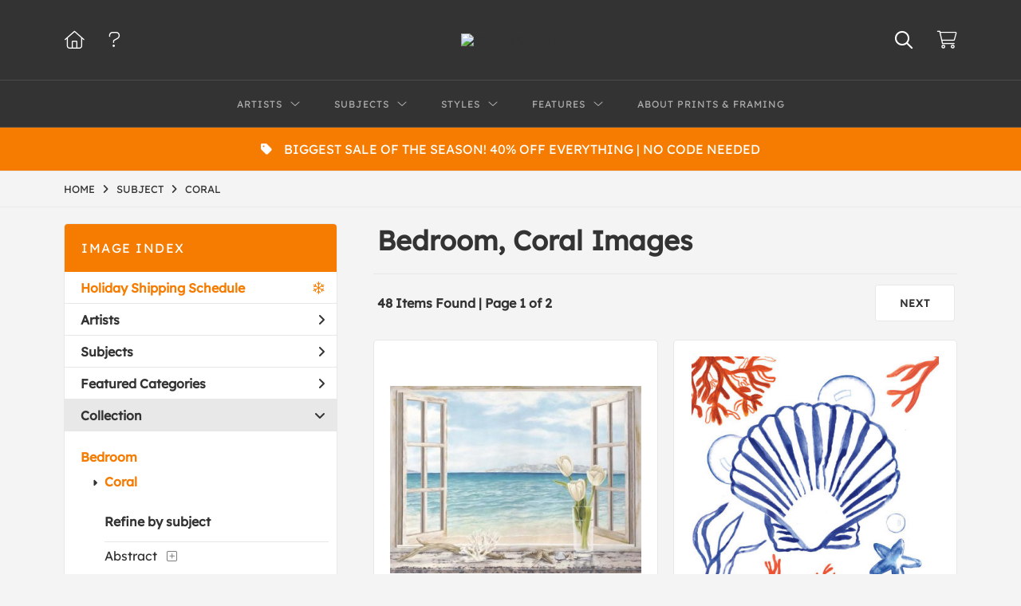

--- FILE ---
content_type: text/html; charset=UTF-8
request_url: https://www.globalgallery.com/search/collection/bedroom/subject/coral
body_size: 15588
content:
<!DOCTYPE html>
<html lang="en-US">
<head>
<meta charset="utf-8">
<title>Bedroom, Coral Images Prints | Custom Prints and Framing from Global Gallery</title>
<meta name="viewport" content="width=device-width, initial-scale=1">
<meta http-equiv="content-type" content="text/html;charset=UTF-8">
<meta name="title" content="Bedroom, Coral Images Prints | Custom Prints and Framing from Global Gallery">
<meta name="description" content="Bedroom, Coral Images Custom Prints and Framing from Global Gallery - (48 items). Archival paper prints and reproductions on canvas for your home or office.">
<meta name="csrf-token" content="Ou41q7XfNUiHyyzo0ZSh6RoRFVSgt0Gor6SRXlot">
<meta property="og:site_name" content="Global Gallery">
<meta property="og:title" content="Bedroom, Coral Images Prints | Custom Prints and Framing from Global Gallery">
<meta property="og:url" content="https://www.globalgallery.com/search/collection/bedroom/subject/coral">
<link rel="canonical" href="https://www.globalgallery.com/search/collection/bedroom/subject/coral">
<link rel="icon" type="image/ico" href="/img/dtc/globalgallery/favicon-globalgallery.png">
<link rel="stylesheet" href="/css/dtc/globalgallery/styles.css?v=ahjmdqvcdgvfptsr">
<link rel="stylesheet" href="/fonts/fontawesome6/css/all.min.css">
<script src="//ajax.googleapis.com/ajax/libs/jquery/1.12.0/jquery.min.js"></script>
<script src="/js/jquery.autocomplete.min.js"></script>
<script src="/js/jquery.expander.min.js"></script>
<script src="/js/slick.min.js"></script>
<script src="/js/global-1-3.min.js"></script>
<script src="/js/dtc/globalgallery/global.min.js?v=ahjmdqvcdgvfptsr"></script>
<script src="/js/jquery.scrollUp.min.js"></script>
<script>
window.dataLayer = window.dataLayer || [];
window.dataLayer.push({
	'domain_config': {
		'domain_name': 'www.globalgallery.com',
		'ga4_id': 'G-HCJGEJMFBV',
		'ga4_id_rollup': 'G-NQ979TKX3T',
	}
});


</script>
 
<script>
window.dataLayer.push({
	'event': 'view_item_list',
	'ecommerce': {
		'impressions': [
			{
			'id': '463577',
			'name': 'Remy Dellal, Ocean View (463577)',
			'position': 1,
			'list': 'product_listing_page',
		},
			{
			'id': '485648',
			'name': 'Farida Zaman, Coastal Jewels III (485648)',
			'position': 2,
			'list': 'product_listing_page',
		},
			{
			'id': '470195',
			'name': 'Michael Mullan, Under Sea Treasures VI Sea Glass (470195)',
			'position': 3,
			'list': 'product_listing_page',
		},
			{
			'id': '472626',
			'name': 'Janelle Penner, Golden Sea V (472626)',
			'position': 4,
			'list': 'product_listing_page',
		},
			{
			'id': '473708',
			'name': 'Studio Mousseau, Nautical Wisdom I (473708)',
			'position': 5,
			'list': 'product_listing_page',
		},
			{
			'id': '485641',
			'name': 'Wild Apple Portfolio, Ocean Mandala IV (485641)',
			'position': 6,
			'list': 'product_listing_page',
		},
			{
			'id': '471585',
			'name': 'Courtney Prahl, Sea Creature Coral Blue (471585)',
			'position': 7,
			'list': 'product_listing_page',
		},
			{
			'id': '474507',
			'name': 'Farida Zaman, Coastal Jewels VI (474507)',
			'position': 8,
			'list': 'product_listing_page',
		},
			{
			'id': '473707',
			'name': 'Studio Mousseau, Nautical Wisdom II (473707)',
			'position': 9,
			'list': 'product_listing_page',
		},
			{
			'id': '470221',
			'name': 'Michael Mullan, Seaside Bouquet III Mason Jar (470221)',
			'position': 10,
			'list': 'product_listing_page',
		},
			{
			'id': '483160',
			'name': 'Jenaya Jackson, Mermaid Friends II (483160)',
			'position': 11,
			'list': 'product_listing_page',
		},
			{
			'id': '485642',
			'name': 'Wild Apple Portfolio, Ocean Mandala III (485642)',
			'position': 12,
			'list': 'product_listing_page',
		},
			{
			'id': '476989',
			'name': 'Janelle Penner, Tranquil Morning III (476989)',
			'position': 13,
			'list': 'product_listing_page',
		},
			{
			'id': '483162',
			'name': 'Jenaya Jackson, Mermaid Friends I (483162)',
			'position': 14,
			'list': 'product_listing_page',
		},
			{
			'id': '473710',
			'name': 'Studio Mousseau, Nautical Wisdom III (473710)',
			'position': 15,
			'list': 'product_listing_page',
		},
			{
			'id': '474505',
			'name': 'Farida Zaman, Coastal Jewels IV (474505)',
			'position': 16,
			'list': 'product_listing_page',
		},
			{
			'id': '473687',
			'name': 'Studio Mousseau, Watermark Coral (473687)',
			'position': 17,
			'list': 'product_listing_page',
		},
			{
			'id': '476320',
			'name': 'Mary Urban, Ocean Friends I (476320)',
			'position': 18,
			'list': 'product_listing_page',
		},
			{
			'id': '473671',
			'name': 'Studio Mousseau, Sea Bird IV (473671)',
			'position': 19,
			'list': 'product_listing_page',
		},
			{
			'id': '474503',
			'name': 'Farida Zaman, Coastal Jewels II (474503)',
			'position': 20,
			'list': 'product_listing_page',
		},
			{
			'id': '474506',
			'name': 'Farida Zaman, Coastal Jewels V (474506)',
			'position': 21,
			'list': 'product_listing_page',
		},
			{
			'id': '472623',
			'name': 'Janelle Penner, Golden Sea II (472623)',
			'position': 22,
			'list': 'product_listing_page',
		},
			{
			'id': '472624',
			'name': 'Janelle Penner, Golden Sea III (472624)',
			'position': 23,
			'list': 'product_listing_page',
		},
			{
			'id': '485645',
			'name': 'Farida Zaman, Coastal Jewels VI (485645)',
			'position': 24,
			'list': 'product_listing_page',
		},
			]
	}
});
</script>


<!-- Google Tag Manager -->
<script>(function(w,d,s,l,i){w[l]=w[l]||[];w[l].push({'gtm.start':
new Date().getTime(),event:'gtm.js'});var f=d.getElementsByTagName(s)[0],
j=d.createElement(s),dl=l!='dataLayer'?'&l='+l:'';j.async=true;j.src=
'https://www.googletagmanager.com/gtm.js?id='+i+dl;f.parentNode.insertBefore(j,f);
})(window,document,'script','dataLayer','GTM-5HLSXV2');</script>
<!-- End Google Tag Manager -->
</head>
<body>
<!-- Google Tag Manager (noscript) -->
<noscript><iframe src="https://www.googletagmanager.com/ns.html?id=GTM-5HLSXV2" height="0" width="0" style="display:none;visibility:hidden"></iframe></noscript>
<!-- End Google Tag Manager (noscript) -->
<div id="header" class="row header-desktop">
	<div class="header-wrapper">
		<div class="header-desktop-row">
			<div class="container">
				<div class="header-desktop-left">
					<ul class="header-nav-list">
						<li><a href="/"><i data-gtm-event="header-cart" class="fal fa-home"></i></a></li>
						<li><a href="/home/help"><i data-gtm-event="header-cart" class="fal fa-question"></i></a></li>
					</ul>
				</div>
				<div class="header-desktop-center">
					<a href="/" class="noline header-logo-link"><img data-gtm-event="header-logo" aria-label="Global Gallery" alt="Global Gallery" class="header-logo" src="/img/dtc/globalgallery/1500-globalgallery-logo.png"></a>
					<li class="desktop-search-box hide">
						<div id="header-search-box-input-result">
							<input class="header-desktop-search-input" type="text" value="" placeholder="Search" name="q" id="autocomplete" onblur="this.value=''">
							<i class="fad fa-spinner fa-spin search-spinner"></i>
						</div>
					</li>
				</div>
				<div class="header-desktop-right">
					<ul class="header-nav-list">
						<li><a class="toggle-search-inline"><i data-gtm-event="header-search-toggle" class="toggle-search-inline-icon far fa-search"></i></a></li>
						<li><a href="/cart"><i data-gtm-event="header-cart" class="fal fa-shopping-cart"></i><span class="header-desktop-cart-count" id="header-cart-count"></span></a></li>
					</ul>
				</div>
			</div>
		</div>
		<div class="header-desktop-row mega-menu">
			<div class="container">
				<div class="header-desktop-left">
					<ul class="header-nav-list">
						<li><a href="/"><i data-gtm-event="header-cart" class="fal fa-home"></i></a></li>
						<li><a href="/home/help"><i data-gtm-event="header-cart" class="fal fa-question"></i></a></li>
					</ul>
				</div>
				<div class="header-desktop-center" id="header-desktop-nav-container">
					<div class="nav-item">Artists<i class="fal fa-angle-down"></i>
<div class="sub-menu row">
<div class="sub-menu-full">
<div class="row">
<div class="four columns">
<ul class="sub-menu-list">
<li class="header">Featured Museum Artists</li>
<li><a data-gtm-event="megamenu-artists-museum" href="/search/artist/leonardo+da+vinci">Leonardo Da Vinci</a></li>
<li><a data-gtm-event="megamenu-artists-museum" href="/search/artist/raphael">Raphael</a></li>
<li><a data-gtm-event="megamenu-artists-museum" href="/search/artist/albrecht+durer">Albrecht Durer</a></li>
<li><a data-gtm-event="megamenu-artists-museum" href="/search/artist/rembrandt+van+rijn">Rembrandt Van Rijn</a></li>
<li><a data-gtm-event="megamenu-artists-museum" href="/search/artist/claude+monet">Claude Monet</a></li>
<li><a data-gtm-event="megamenu-artists-museum" href="/search/artist/pierre-auguste+renoir">Pierre-Auguste Renoir</a></li>
<li><a data-gtm-event="megamenu-artists-museum" href="/search/artist/vincent+van+gogh">Vincent Van Gogh</a></li>
<li><a data-gtm-event="megamenu-artists-museum" href="/search/artist/hokusai">Hokusai</a></li>
<li><a data-gtm-event="megamenu-artists-museum" href="/search/artist/gustav+klimt">Gustav Klimt</a></li>
<li><a data-gtm-event="megamenu-artists-museum" href="/search/artist/wassily+kandinsky">Wassily Kandinsky</a></li>
</ul>
</div>
<div class="four columns">
<ul class="sub-menu-list">
<li class="header">Featured Contemporary Artists</li>
<li><a data-gtm-event="megamenu-artists-contemporary" href="/search/artist/diane+romanello">Diane Romanello</a></li>
<li><a data-gtm-event="megamenu-artists-contemporary" href="/search/artist/tim+fitzharris">Tim Fitzharris</a></li>
<li><a data-gtm-event="megamenu-artists-contemporary" href="/search/artist/alessio+aprile">Alessio Aprile</a></li>
<li><a data-gtm-event="megamenu-artists-contemporary" href="/search/artist/lisa+audit">Lisa Audit</a></li>
<li><a data-gtm-event="megamenu-artists-contemporary" href="/search/artist/danhui+nai">Danhui Nai</a></li>
<li><a data-gtm-event="megamenu-artists-contemporary" href="/search/artist/chris+paschke">Chris Paschke</a></li>
<li><a data-gtm-event="megamenu-artists-contemporary" href="/search/artist/michael+mullan">Michael Mullan</a></li>
<li><a data-gtm-event="megamenu-artists-contemporary" href="/search/artist/albena+hristova">Albena Hristova</a></li>
<li><a data-gtm-event="megamenu-artists-contemporary" href="/search/artist/silvia+vassileva">Silvia Vassileva</a></li>
<li><a data-gtm-event="megamenu-artists-contemporary" href="/search/artist/anne+tavoletti">Anne Tavoletti</a></li>
</ul>
</div>
<div class="four columns">
<ul class="sub-menu-list">
<li class="header">All Artists</li>
</ul>
<div class="artist-alpha-row">
<div><a data-gtm-event="megamenu-artists-all" href="/artists/a">A</a></div>
<div><a data-gtm-event="megamenu-artists-all" href="/artists/b">B</a></div>
<div><a data-gtm-event="megamenu-artists-all" href="/artists/c">C</a></div>
<div><a data-gtm-event="megamenu-artists-all" href="/artists/d">D</a></div>
<div><a data-gtm-event="megamenu-artists-all" href="/artists/e">E</a></div>
<div><a data-gtm-event="megamenu-artists-all" href="/artists/f">F</a></div>
<div><a data-gtm-event="megamenu-artists-all" href="/artists/g">G</a></div>
</div>
<div class="artist-alpha-row">
<div><a data-gtm-event="megamenu-artists-all" href="/artists/h">H</a></div>
<div><a data-gtm-event="megamenu-artists-all" href="/artists/i">I</a></div>
<div><a data-gtm-event="megamenu-artists-all" href="/artists/j">J</a></div>
<div><a data-gtm-event="megamenu-artists-all" href="/artists/k">K</a></div>
<div><a data-gtm-event="megamenu-artists-all" href="/artists/l">L</a></div>
<div><a data-gtm-event="megamenu-artists-all" href="/artists/m">M</a></div>
<div><a data-gtm-event="megamenu-artists-all" href="/artists/n">N</a></div>
</div>
<div class="artist-alpha-row">
<div><a data-gtm-event="megamenu-artists-all" href="/artists/o">O</a></div>
<div><a data-gtm-event="megamenu-artists-all" href="/artists/p">P</a></div>
<div><a data-gtm-event="megamenu-artists-all" href="/artists/q">Q</a></div>
<div><a data-gtm-event="megamenu-artists-all" href="/artists/r">R</a></div>
<div><a data-gtm-event="megamenu-artists-all" href="/artists/s">S</a></div>
<div><a data-gtm-event="megamenu-artists-all" href="/artists/t">T</a></div>
<div><a data-gtm-event="megamenu-artists-all" href="/artists/u">U</a></div>
</div>
<div class="artist-alpha-row">
<div><a data-gtm-event="megamenu-artists-all" href="/artists/v">V</a></div>
<div><a data-gtm-event="megamenu-artists-all" href="/artists/w">W</a></div>
<div><a data-gtm-event="megamenu-artists-all" href="/artists/x">X</a></div>
<div><a data-gtm-event="megamenu-artists-all" href="/artists/y">Y</a></div>
<div><a data-gtm-event="megamenu-artists-all" href="/artists/z">Z</a></div>
</div>
</div>
</div>
<div class="row sub-menu-notice">
<div class="sub-menu-notice-copy">
Museum-quality archival printing and customized framing made-to-order.
</div>
</div>
</div>
</div>
</div>
					<div class="nav-item">Subjects<i class="fal fa-angle-down"></i>
<div class="sub-menu row">
<div class="sub-menu-full">
<div class="row">
<div class="four columns">
<ul class="sub-menu-list">
<li class="header">Featured Subjects</li>
<li><a data-gtm-event="megamenu-subjects-featured" href="/search/subject/abstract">Abstract</a></li>
<li><a data-gtm-event="megamenu-subjects-featured" href="/search/subject/maps">Maps</a></li>
<li><a data-gtm-event="megamenu-subjects-featured" href="/search/subject/still+life">Still Life</a></li>
<li><a data-gtm-event="megamenu-subjects-featured" href="/search/subject/figures">People/Figurative</a></li>
<li><a data-gtm-event="megamenu-subjects-featured" href="/search/subject/historical">Historical</a></li>
<li><a data-gtm-event="megamenu-subjects-featured" href="/search/subject/architecture">Architecture</a></li>
<li><a data-gtm-event="megamenu-subjects-featured" href="/search/subject/cuisine">Food and Cuisine</a></li>
<li><a data-gtm-event="megamenu-subjects-featured" href="/search/subject/interiors">Interiors</a></li>
<li><a data-gtm-event="megamenu-subjects-featured" href="/search/subject/vintage+advertising">Vintage Ads</a></li>
<li><a data-gtm-event="megamenu-subjects-featured" href="/search/subject/western">Western</a></li>
</ul>
</div>
<div class="four columns">
<ul class="sub-menu-list">
<li class="header">Nature and Landscapes</li>
<li><a data-gtm-event="megamenu-subjects-nature" href="/search/subject/flowers+and+plants">Flowers and Plants</a></li>
<li><a data-gtm-event="megamenu-subjects-nature" href="/search/subject/floral">Florals</a></li>
<li><a data-gtm-event="megamenu-subjects-nature" href="/search/subject/bouquets+and+arrangements">Bouquets</a></li>
<li><a data-gtm-event="megamenu-subjects-nature" href="/search/subject/landscapes+and+scenery">Landscapes</a></li>
<li><a data-gtm-event="megamenu-subjects-nature" href="/search/subject/waterscapes">Waterscapes</a></li>
<li><a data-gtm-event="megamenu-subjects-nature" href="/search/subject/beaches">Beaches</a></li>
<li><a data-gtm-event="megamenu-subjects-nature" href="/search/subject/forests+and+woods">Forests and Woods</a></li>
<li><a data-gtm-event="megamenu-subjects-nature" href="/search/subject/sunsets+and+sunrises">Sunsets and Sunrises</a></li>
<li><a data-gtm-event="megamenu-subjects-nature" href="/search/subject/astronomy+and+space">Astronomy and Space</a></li>
<li><a data-gtm-event="megamenu-subjects-nature" href="/search/subject/animals">Animals</a></li>
</ul>
</div>
<div class="four columns">
<ul class="sub-menu-list">
<li class="header">Other Popular Subjects</li>
<li><a data-gtm-event="megamenu-subjects-other-popular" href="/search/subject/boats+and+ships">Boats and Ships</a></li>
<li><a data-gtm-event="megamenu-subjects-other-popular" href="/search/subject/humor">Humor</a></li>
<li><a data-gtm-event="megamenu-subjects-other-popular" href="/search/subject/fantasy">Fantasy</a></li>
<li><a data-gtm-event="megamenu-subjects-other-popular" href="/search/subject/mythology">Mythology</a></li>
<li><a data-gtm-event="megamenu-subjects-other-popular" href="/search/subject/romance">Romance</a></li>
<li><a data-gtm-event="megamenu-subjects-other-popular" href="/search/subject/activities">Activities</a></li>
<li><a data-gtm-event="megamenu-subjects-other-popular" href="/search/subject/typography">Typography</a></li>
<li><a data-gtm-event="megamenu-subjects-other-popular" href="/search/subject/religion+and+spirituality">Religion and Spirituality</a></li>
<li><a data-gtm-event="megamenu-subjects-other-popular" href="/search/subject/seasons">Seasonal Art</a></li>
<li><a data-gtm-event="megamenu-subjects-other-popular" href="/search/subject/childrens+art">Children's Art</a></li>
</ul>
</div>
</div>
<div class="row sub-menu-notice">
<div class="sub-menu-notice-copy">
Museum-quality archival printing and customized framing made-to-order.
</div>
</div>
</div>
</div>
</div>
					<div class="nav-item">Styles<i class="fal fa-angle-down"></i>
<div class="sub-menu row">
<div class="sub-menu-full">
<div class="row">
<div class="four columns">
<ul class="sub-menu-list">
<li class="header">Art Movements</li>
<li><a data-gtm-event="megamenu-styles-art-movements" href="/search/subject/antiquity">Antiquity</a></li>
<li><a data-gtm-event="megamenu-styles-art-movements" href="/search/style/renaissance">Renaissance</a></li>
<li><a data-gtm-event="megamenu-styles-art-movements" href="/search/style/baroque">Baroque</a></li>
<li><a data-gtm-event="megamenu-styles-art-movements" href="/search/style/romanticism">Romanticism</a></li>
<li><a data-gtm-event="megamenu-styles-art-movements" href="/search/style/realism">Realism</a></li>
<li><a data-gtm-event="megamenu-styles-art-movements" href="/search/style/modern">Modernism</a></li>
<li><a data-gtm-event="megamenu-styles-art-movements" href="/search/style/impressionism">Impressionism</a></li>
<li><a data-gtm-event="megamenu-styles-art-movements" href="/search/style/post-impressionism">Post-Impressionism</a></li>
<li><a data-gtm-event="megamenu-styles-art-movements" href="/search/subject/abstract">Abstract</a></li>
<li><a data-gtm-event="megamenu-styles-art-movements" href="/search/style/contemporary">Contemporary</a></li>
</ul>
</div>
<div class="four columns">
<ul class="sub-menu-list">
<li class="header">Mediums</li>
<li><a data-gtm-event="megamenu-styles-mediums" href="/search/style/photography">Photography</a></li>
<li><a data-gtm-event="megamenu-styles-mediums" href="/search/style/drawings">Drawings</a></li>
<li><a data-gtm-event="megamenu-styles-mediums" href="/search/style/etchings">Etchings</a></li>
<li><a data-gtm-event="megamenu-styles-mediums" href="/search/style/illustrations">Illustrations</a></li>
</ul>
<ul class="sub-menu-list top-space">
<li class="header">Regions and Cultures</li>
<li><a data-gtm-event="megamenu-styles-regions-cultures" href="/search/style/american+art">American Art</a></li>
<li><a data-gtm-event="megamenu-styles-regions-cultures" href="/search/style/asian">Asian Art</a></li>
<li><a data-gtm-event="megamenu-styles-regions-cultures" href="/search/style/chinese">Chinese Art</a></li>
<li><a data-gtm-event="megamenu-styles-regions-cultures" href="/search/style/european+art">European Art</a></li></li>
<li><a data-gtm-event="megamenu-styles-regions-cultures" href="/search/style/japanese">Japanese Art</a></li></li>
</ul>
</div>
<div class="four columns">
<ul class="sub-menu-list">
<li class="header">Other Popular Styles</li>
<li><a data-gtm-event="megamenu-styles-other-popular" href="/search/style/decorative">Decorative</a></li>
<li><a data-gtm-event="megamenu-styles-other-popular" href="/search/style/classical">Classical</a></li>
<li><a data-gtm-event="megamenu-styles-other-popular" href="/search/style/traditional">Traditional</a></li>
<li><a data-gtm-event="megamenu-styles-other-popular" href="/search/style/portraits">Portraits</a></li>
<li><a data-gtm-event="megamenu-styles-other-popular" href="/search/style/rococo">Rococo</a></li>
<li><a data-gtm-event="megamenu-styles-other-popular" href="/search/style/symbolism">Symbolism</a></li>
<li><a data-gtm-event="megamenu-styles-other-popular" href="/search/style/expressionism">Expressionism</a></li>
<li><a data-gtm-event="megamenu-styles-other-popular" href="/search/style/abstract+expressionism">Abstract Expressionism</a></li>
<li><a data-gtm-event="megamenu-styles-other-popular" href="/search/style/art+nouveau">Art Nouveau</a></li>
<li><a data-gtm-event="megamenu-styles-other-popular" href="/search/style/vintage-advertisements">Vintage</a></li>
</ul>
</div>
</div>
<div class="row sub-menu-notice">
<div class="sub-menu-notice-copy">
Museum-quality archival printing and customized framing made-to-order.
</div>
</div>
</div>
</div>
</div>
					<div class="nav-item">Features<i class="fal fa-angle-down"></i>
<div class="sub-menu row">
<div class="sub-menu-full">
<div class="row">
<div class="four columns">
<ul class="sub-menu-list">
<li class="header">Featured Collections</li>
<li><a data-gtm-event="megamenu-features-featured-collections" href="/search/collection/best+sellers">Best Sellers</a></li>
<li><a data-gtm-event="megamenu-features-featured-collections" href="/search/collection/museum+masters">Museum Masters</a></li>
<li><a data-gtm-event="megamenu-features-featured-collections" href="/search/collection/college+collection">College Collection</a></li>
<li><a data-gtm-event="megamenu-features-featured-collections" href="/search/style/black+and+white+photography">Black and White Photography</a></li>
<li><a data-gtm-event="megamenu-features-featured-collections" href="/search/collection/animals+and+earth">Animals and Earth</a></li>
<li><a data-gtm-event="megamenu-features-featured-collections" href="/search/artist/uppsala+studio">Uppsala Studio</a></li>
<li><a data-gtm-event="megamenu-features-featured-collections" href="/search/collection/contemporary+florals">Contemporary Florals</a></li>
<li><a data-gtm-event="megamenu-features-featured-collections" href="/search/collection/tuscan+landscapes">Tuscan Landscapes</a></li>
<li><a data-gtm-event="megamenu-features-featured-collections" href="/search/collection/safari+decor">Safari Decor</a></li>
<li><a data-gtm-event="megamenu-features-featured-collections" href="/search/subject/vintage+advertising">Vintage Ads</a></li>
</ul>
</div>
<div class="four columns">
<ul class="sub-menu-list">
<li class="header">Shop by Room</li>
<li><a data-gtm-event="megamenu-features-shop-by-room" href="/search/collection/living+room">Living Room</a></li>
<li><a data-gtm-event="megamenu-features-shop-by-room" href="/search/collection/bathroom">Bathroom</a></li>
<li><a data-gtm-event="megamenu-features-shop-by-room" href="/search/collection/bedroom">Bedroom</a></li>
<li><a data-gtm-event="megamenu-features-shop-by-room" href="/search/collection/kitchen">Kitchen</a></li>
<li><a data-gtm-event="megamenu-features-shop-by-room" href="/search/collection/kids+room">Children's Room</a></li>
<li><a data-gtm-event="megamenu-features-shop-by-room" href="/search/collection/office">Office</a></li>
<li><a data-gtm-event="megamenu-features-shop-by-room" href="/search/collection/media+room">Media Room</a></li>
<li><a data-gtm-event="megamenu-features-shop-by-room" href="/search/collection/powder+room">Powder Room</a></li>
<li><a data-gtm-event="megamenu-features-shop-by-room" href="/search/collection/man+cave">Man Cave</a></li>
</ul>
</div>
<div class="four columns">
<ul class="sub-menu-list">
<li class="header">Knowledge Center</li>
<li><a data-gtm-event="megamenu-features-knowledge-center" href="/knowledgecenter/home">Knowledge Center Home</a></li>
<li><a data-gtm-event="megamenu-features-knowledge-center" href="/knowledgecenter/renaissance">Renaissance</a></li>
<li><a data-gtm-event="megamenu-features-knowledge-center" href="/knowledgecenter/baroque">Baroque</a></li>
<li><a data-gtm-event="megamenu-features-knowledge-center" href="/knowledgecenter/romanticism">Romanticism</a></li>
<li><a data-gtm-event="megamenu-features-knowledge-center" href="/knowledgecenter/realism">Realism</a></li>
<li><a data-gtm-event="megamenu-features-knowledge-center" href="/knowledgecenter/pre-raphaelite">Pre-Raphaelite</a></li>
<li><a data-gtm-event="megamenu-features-knowledge-center" href="/knowledgecenter/impressionism">Impressionism</a></li>
<li><a data-gtm-event="megamenu-features-knowledge-center" href="/knowledgecenter/post-impressionism">Post-Impressionism</a></li>
<li><a data-gtm-event="megamenu-features-knowledge-center" href="/knowledgecenter/expressionism">Expressionism</a></li>
<li><a data-gtm-event="megamenu-features-knowledge-center" href="/knowledgecenter/art-nouveau">Art Nouveau</a></li>
<li><a data-gtm-event="megamenu-features-knowledge-center" href="/knowledgecenter/cubism">Cubism</a></li>
</ul>
</div>
</div>
<div class="row sub-menu-notice">
<div class="sub-menu-notice-copy">
Museum-quality archival printing and customized framing made-to-order.
</div>
</div>
</div>
</div>
</div>
					<div class="nav-item"><a data-gtm-event="megamenu-about" href="/knowledgecenter/about-our-products">About Prints & Framing</a></div>
					<li class="desktop-search-box-2 hide">
						<div id="header-search-box-input-result-2">
							<input class="header-desktop-search-input-2" type="text" value="" placeholder="Search" name="q" id="autocomplete-2" onblur="this.value=''">
							<i class="fad fa-spinner fa-spin search-spinner-2"></i>
						</div>
					</li>
				</div>
				<div class="header-desktop-right">
					<ul class="header-nav-list">
						<li><a class="toggle-search-inline-2"><i data-gtm-event="header-search-toggle" class="toggle-search-inline-icon-2 far fa-search"></i></a></li>
						<li><a href="/cart"><i data-gtm-event="header-cart" class="fal fa-shopping-cart"></i><span class="header-desktop-cart-count" id="header-cart-count"></span></a></li>
					</ul>
				</div>
			</div>
		</div>
	</div>
</div>

<div class="header-mobile row">
	<div class="header-mobile-row">
		<div class="header-mobile-icon-wrap left">
			<a class="toggle-mobile-search"><i data-gtm-event="mobile-header-search" class="fa-header-mobile mag-glass"></i></a>
		</div>
		<div class="header-mobile-logo-wrap center">
			<a href="/"><img data-gtm-event="mobile-header-logo" aria-label="Global Gallery" alt="Global Gallery" class="header-logo-mobile" src="/img/dtc/globalgallery/1500-globalgallery-logo.png"></a>
		</div>
		<div class="header-mobile-icon-wrap header-mobile-icon-more right">
			<a class="toggle-mobile-overlay"><i data-gtm-event="mobile-header-more" class="fa-header-mobile more"></i></a>
		</div>
		<div class="header-mobile-icon-wrap-close header-mobile-icon-hidden">
			<a class="toggle-mobile-overlay"><i data-gtm-event="mobile-header-close" class="fa-header-mobile close-nav"></i></a>
		</div>
	</div>
</div>

<div id="header-mobile-search">
	<div class="header-mobile-search-row">
		<div id="header-mobile-search-input-result">
			<input class="header-mobile-search-input" type="text" value="" placeholder="Search" name="q" id="autocomplete-mobile" onblur="this.value=''">
		</div>
	</div>
</div>

<div class="promo-bar-wrapper" class="clearfix">
	<div class="container promo-bar">
		<div class="promo-bar-center"><i class="fas fa-tag"></i>BIGGEST SALE OF THE SEASON! 40% OFF EVERYTHING | NO CODE NEEDED</div>
	</div>
</div>
	
<section class="crumb-trail-full">

	<div class="container crumb-trail">
		<div class="row">
			<div id="crumb-trail-left" class="crumb-trail-wrapper nine columns">
				<a href="/" class="noline">HOME</a><i class="fa-crumb-trail angle-right"></i>SUBJECT<i class="fa-crumb-trail angle-right"></i><h2>CORAL</h2>
			</div>
			<div id="crumb-trail-right" class="crumb-trail-right text-right three columns">
			</div>
		</div>
	</div>

</section>



<div class="container">

	<div class="row">

		<div id="ixs-container">

			<div id="ixs-navigation-container" class="row">
		<a class="toggle-mobile-overlay">
		<div class="ixs-overlay-close">
			<div class="title">NAVIGATION</div>
			<div class="header-mobile-icon-wrap">
				<div class="header-mobile-right-nav">
					<i data-gtm-event="mobile-header-more" class="fa-header-mobile close-nav"></i>
				</div>
			</div>
		</div>
		</a>

		<a href="/"><div data-gtm-event="mobile-header-home" class="ixs-row category-head clickable">Home</div></a>
		<a href="/home/about"><div data-gtm-event="mobile-header-about" class="ixs-row category-head clickable">About</div></a>
		<a href="/home/help"><div data-gtm-event="mobile-header-help" class="ixs-row category-head clickable">Help</div></a>
		<a href="/cart"><div data-gtm-event="mobile-header-cart" class="ixs-row category-head clickable">View Cart</div></a>

	</div>

	<div id="ixs-wrapper">

		<div id="ixs">
	<div class="ixs-title">Image Index</div>

	<a href="/home/help#holiday" class="brand-color"><div class="ixs-row category-head clickable">Holiday Shipping Schedule<i class="ixs-fa holiday"></i></div></a>
	<div class="index_line"></div>


		<div class="ixs-row category-head clickable closed" data-gtm-event="ixs-view-artists" onclick="ajax_load('#ixs', '/indexsearch/artist_alpha/');return false;">Artists<i class="ixs-fa angle-right"></i></div>
			<div class="ixs-row category-head clickable closed" data-gtm-event="ixs-view-subjects" onclick="ajax_load('#ixs', '/indexsearch/update/subject/');return false;">Subjects<i class="ixs-fa angle-right"></i></div>
		<div class="ixs-row category-head clickable closed"data-gtm-event="ixs-view-back-to-features" onclick="ajax_load('#ixs', '/indexsearch/base');return false;">Featured Categories<i class="ixs-fa angle-right"></i></div>

	
		
							<div class="ixs-row category-head open">Collection<i class="ixs-fa angle-down"></i></div>
							<div id="ixs-scroll-div">
							<ul id="ixs-list">
							<li class="ixs-list-item selected"><a data-gtm-event="ixs-tag-list-click" href="/search/collection/bedroom">Bedroom</a></li>
							<ul class="ixs-list-child" style="display:block;">
							<li class="ixs-list-item selected"><a data-gtm-event="ixs-tag-list-click" href="/search/subject/coral" target="_top">Coral</a></li>
							</ul>
							<div class="ixs-section-indent">
							<div class="ixs-explore-category-head">Refine by subject</div>
							<li class="ixs-list-item"><a data-gtm-event="ixs-tag-list-click" href="/search/collection/bedroom/subject/abstract">Abstract</a>
							<div data-gtm-event="ixs-tag-list-toggle-children" class="ixs-tag-list-toggle-children" onclick="child_toggle('#1-child')"><div data-gtm-event="ixs-tag-list-toggle-children" id="1-child-toggle"><i class="fal fa-plus-square"></i></div></div>
							<ul class="ixs-list-child" id="1-child">
							<li class="ixs-list-item"><a data-gtm-event="ixs-tag-list-click" href="/search/collection/bedroom/subject/abstract+figurative" target="_top">Abstract Figurative</a>
							<li class="ixs-list-item"><a data-gtm-event="ixs-tag-list-click" href="/search/collection/bedroom/subject/abstract+florals" target="_top">Abstract Florals</a>
							<li class="ixs-list-item"><a data-gtm-event="ixs-tag-list-click" href="/search/collection/bedroom/subject/abstract+illustrations" target="_top">Abstract Illustrations</a>
							<li class="ixs-list-item"><a data-gtm-event="ixs-tag-list-click" href="/search/collection/bedroom/subject/abstract+landscapes" target="_top">Abstract Landscapes</a>
							</ul>
							<li class="ixs-list-item"><a data-gtm-event="ixs-tag-list-click" href="/search/collection/bedroom/subject/activities">Activities</a>
							<div data-gtm-event="ixs-tag-list-toggle-children" class="ixs-tag-list-toggle-children" onclick="child_toggle('#894-child')"><div data-gtm-event="ixs-tag-list-toggle-children" id="894-child-toggle"><i class="fal fa-plus-square"></i></div></div>
							<ul class="ixs-list-child" id="894-child">
							<li class="ixs-list-item"><a data-gtm-event="ixs-tag-list-click" href="/search/collection/bedroom/subject/leisure" target="_top">Leisure</a>
							<div data-gtm-event="ixs-tag-list-toggle-children" class="ixs-tag-list-toggle-children" onclick="child_toggle('#895-child')"><div data-gtm-event="ixs-tag-list-toggle-children" id="895-child-toggle"><i class="fal fa-plus-square"></i></div></div>
							<ul class="ixs-list-child" id="895-child">
							<li class="ixs-list-item"><a data-gtm-event="ixs-tag-list-click" href="/search/collection/bedroom/subject/gambling" target="_top">Gambling</a></li>
							<li class="ixs-list-item"><a data-gtm-event="ixs-tag-list-click" href="/search/collection/bedroom/subject/reading" target="_top">Reading</a></li>
							<li class="ixs-list-item"><a data-gtm-event="ixs-tag-list-click" href="/search/collection/bedroom/subject/shopping" target="_top">Shopping</a></li>
							<li class="ixs-list-item"><a data-gtm-event="ixs-tag-list-click" href="/search/collection/bedroom/subject/swimming" target="_top">Swimming</a></li>
							</ul>
							<li class="ixs-list-item"><a data-gtm-event="ixs-tag-list-click" href="/search/collection/bedroom/subject/sports" target="_top">Sports</a>
							<div data-gtm-event="ixs-tag-list-toggle-children" class="ixs-tag-list-toggle-children" onclick="child_toggle('#116-child')"><div data-gtm-event="ixs-tag-list-toggle-children" id="116-child-toggle"><i class="fal fa-plus-square"></i></div></div>
							<ul class="ixs-list-child" id="116-child">
							<li class="ixs-list-item"><a data-gtm-event="ixs-tag-list-click" href="/search/collection/bedroom/subject/baseball" target="_top">Baseball</a></li>
							<li class="ixs-list-item"><a data-gtm-event="ixs-tag-list-click" href="/search/collection/bedroom/subject/football" target="_top">Football</a></li>
							<li class="ixs-list-item"><a data-gtm-event="ixs-tag-list-click" href="/search/collection/bedroom/subject/golf" target="_top">Golf</a></li>
							<li class="ixs-list-item"><a data-gtm-event="ixs-tag-list-click" href="/search/collection/bedroom/subject/racing" target="_top">Racing</a></li>
							</ul>
							</ul>
							<li class="ixs-list-item"><a data-gtm-event="ixs-tag-list-click" href="/search/collection/bedroom/subject/advertising">Advertising</a>
							<div data-gtm-event="ixs-tag-list-toggle-children" class="ixs-tag-list-toggle-children" onclick="child_toggle('#2-child')"><div data-gtm-event="ixs-tag-list-toggle-children" id="2-child-toggle"><i class="fal fa-plus-square"></i></div></div>
							<ul class="ixs-list-child" id="2-child">
							<li class="ixs-list-item"><a data-gtm-event="ixs-tag-list-click" href="/search/collection/bedroom/subject/food+and+beverage+advertising" target="_top">Food and Beverage Advertising</a>
							<li class="ixs-list-item"><a data-gtm-event="ixs-tag-list-click" href="/search/collection/bedroom/subject/travel+advertising" target="_top">Travel Advertising</a>
							<li class="ixs-list-item"><a data-gtm-event="ixs-tag-list-click" href="/search/collection/bedroom/subject/vintage+advertising" target="_top">Vintage Advertising</a>
							</ul>
							<li class="ixs-list-item"><a data-gtm-event="ixs-tag-list-click" href="/search/collection/bedroom/subject/americana">Americana</a>
							<div data-gtm-event="ixs-tag-list-toggle-children" class="ixs-tag-list-toggle-children" onclick="child_toggle('#4-child')"><div data-gtm-event="ixs-tag-list-toggle-children" id="4-child-toggle"><i class="fal fa-plus-square"></i></div></div>
							<ul class="ixs-list-child" id="4-child">
							<li class="ixs-list-item"><a data-gtm-event="ixs-tag-list-click" href="/search/collection/bedroom/subject/americana+homes" target="_top">Americana Homes</a>
							<li class="ixs-list-item"><a data-gtm-event="ixs-tag-list-click" href="/search/collection/bedroom/subject/americana+landmarks" target="_top">Americana Landmarks</a>
							<div data-gtm-event="ixs-tag-list-toggle-children" class="ixs-tag-list-toggle-children" onclick="child_toggle('#5-child')"><div data-gtm-event="ixs-tag-list-toggle-children" id="5-child-toggle"><i class="fal fa-plus-square"></i></div></div>
							<ul class="ixs-list-child" id="5-child">
							<li class="ixs-list-item"><a data-gtm-event="ixs-tag-list-click" href="/search/collection/bedroom/subject/statue+of+liberty" target="_top">Statue of Liberty</a></li>
							</ul>
							<li class="ixs-list-item"><a data-gtm-event="ixs-tag-list-click" href="/search/collection/bedroom/subject/americana+patriotism" target="_top">Americana Patriotism</a>
							</ul>
							<li class="ixs-list-item"><a data-gtm-event="ixs-tag-list-click" href="/search/collection/bedroom/subject/animals">Animals</a>
							<div data-gtm-event="ixs-tag-list-toggle-children" class="ixs-tag-list-toggle-children" onclick="child_toggle('#8-child')"><div data-gtm-event="ixs-tag-list-toggle-children" id="8-child-toggle"><i class="fal fa-plus-square"></i></div></div>
							<ul class="ixs-list-child" id="8-child">
							<li class="ixs-list-item"><a data-gtm-event="ixs-tag-list-click" href="/search/collection/bedroom/subject/baby+animals" target="_top">Baby Animals</a>
							<div data-gtm-event="ixs-tag-list-toggle-children" class="ixs-tag-list-toggle-children" onclick="child_toggle('#376-child')"><div data-gtm-event="ixs-tag-list-toggle-children" id="376-child-toggle"><i class="fal fa-plus-square"></i></div></div>
							<ul class="ixs-list-child" id="376-child">
							<li class="ixs-list-item"><a data-gtm-event="ixs-tag-list-click" href="/search/collection/bedroom/subject/bunnies" target="_top">Bunnies</a></li>
							<li class="ixs-list-item"><a data-gtm-event="ixs-tag-list-click" href="/search/collection/bedroom/subject/chicks" target="_top">Chicks</a></li>
							<li class="ixs-list-item"><a data-gtm-event="ixs-tag-list-click" href="/search/collection/bedroom/subject/kittens" target="_top">Kittens</a></li>
							<li class="ixs-list-item"><a data-gtm-event="ixs-tag-list-click" href="/search/collection/bedroom/subject/piglets" target="_top">Piglets</a></li>
							<li class="ixs-list-item"><a data-gtm-event="ixs-tag-list-click" href="/search/collection/bedroom/subject/puppies" target="_top">Puppies</a></li>
							</ul>
							<li class="ixs-list-item"><a data-gtm-event="ixs-tag-list-click" href="/search/collection/bedroom/subject/birds" target="_top">Birds</a>
							<div data-gtm-event="ixs-tag-list-toggle-children" class="ixs-tag-list-toggle-children" onclick="child_toggle('#10-child')"><div data-gtm-event="ixs-tag-list-toggle-children" id="10-child-toggle"><i class="fal fa-plus-square"></i></div></div>
							<ul class="ixs-list-child" id="10-child">
							<li class="ixs-list-item"><a data-gtm-event="ixs-tag-list-click" href="/search/collection/bedroom/subject/blue+jays" target="_top">Blue Jays</a></li>
							<li class="ixs-list-item"><a data-gtm-event="ixs-tag-list-click" href="/search/collection/bedroom/subject/cardinals" target="_top">Cardinals</a></li>
							<li class="ixs-list-item"><a data-gtm-event="ixs-tag-list-click" href="/search/collection/bedroom/subject/cranes" target="_top">Cranes</a></li>
							<li class="ixs-list-item"><a data-gtm-event="ixs-tag-list-click" href="/search/collection/bedroom/subject/ducks" target="_top">Ducks</a></li>
							<li class="ixs-list-item"><a data-gtm-event="ixs-tag-list-click" href="/search/collection/bedroom/subject/eagles" target="_top">Eagles</a></li>
							<li class="ixs-list-item"><a data-gtm-event="ixs-tag-list-click" href="/search/collection/bedroom/subject/flamingos" target="_top">Flamingos</a></li>
							<li class="ixs-list-item"><a data-gtm-event="ixs-tag-list-click" href="/search/collection/bedroom/subject/geese" target="_top">Geese</a></li>
							<li class="ixs-list-item"><a data-gtm-event="ixs-tag-list-click" href="/search/collection/bedroom/subject/hummingbirds" target="_top">Hummingbirds</a></li>
							<li class="ixs-list-item"><a data-gtm-event="ixs-tag-list-click" href="/search/collection/bedroom/subject/owls" target="_top">Owls</a></li>
							<li class="ixs-list-item"><a data-gtm-event="ixs-tag-list-click" href="/search/collection/bedroom/subject/parrots" target="_top">Parrots</a></li>
							<li class="ixs-list-item"><a data-gtm-event="ixs-tag-list-click" href="/search/collection/bedroom/subject/peacocks" target="_top">Peacocks</a></li>
							<li class="ixs-list-item"><a data-gtm-event="ixs-tag-list-click" href="/search/collection/bedroom/subject/pelicans" target="_top">Pelicans</a></li>
							<li class="ixs-list-item"><a data-gtm-event="ixs-tag-list-click" href="/search/collection/bedroom/subject/penguins" target="_top">Penguins</a></li>
							<li class="ixs-list-item"><a data-gtm-event="ixs-tag-list-click" href="/search/collection/bedroom/subject/seagulls" target="_top">Seagulls</a></li>
							<li class="ixs-list-item"><a data-gtm-event="ixs-tag-list-click" href="/search/collection/bedroom/subject/swans" target="_top">Swans</a></li>
							<li class="ixs-list-item"><a data-gtm-event="ixs-tag-list-click" href="/search/collection/bedroom/subject/toucans" target="_top">Toucans</a></li>
							</ul>
							<li class="ixs-list-item"><a data-gtm-event="ixs-tag-list-click" href="/search/collection/bedroom/subject/cats" target="_top">Cats</a>
							<li class="ixs-list-item"><a data-gtm-event="ixs-tag-list-click" href="/search/collection/bedroom/subject/dogs" target="_top">Dogs</a>
							<li class="ixs-list-item"><a data-gtm-event="ixs-tag-list-click" href="/search/collection/bedroom/subject/farm" target="_top">Farm</a>
							<div data-gtm-event="ixs-tag-list-toggle-children" class="ixs-tag-list-toggle-children" onclick="child_toggle('#366-child')"><div data-gtm-event="ixs-tag-list-toggle-children" id="366-child-toggle"><i class="fal fa-plus-square"></i></div></div>
							<ul class="ixs-list-child" id="366-child">
							<li class="ixs-list-item"><a data-gtm-event="ixs-tag-list-click" href="/search/collection/bedroom/subject/chickens" target="_top">Chickens</a></li>
							<li class="ixs-list-item"><a data-gtm-event="ixs-tag-list-click" href="/search/collection/bedroom/subject/cows" target="_top">Cows</a></li>
							<li class="ixs-list-item"><a data-gtm-event="ixs-tag-list-click" href="/search/collection/bedroom/subject/goats" target="_top">Goats</a></li>
							<li class="ixs-list-item"><a data-gtm-event="ixs-tag-list-click" href="/search/collection/bedroom/subject/pigs" target="_top">Pigs</a></li>
							<li class="ixs-list-item"><a data-gtm-event="ixs-tag-list-click" href="/search/collection/bedroom/subject/roosters" target="_top">Roosters</a></li>
							<li class="ixs-list-item"><a data-gtm-event="ixs-tag-list-click" href="/search/collection/bedroom/subject/sheep" target="_top">Sheep</a></li>
							</ul>
							<li class="ixs-list-item"><a data-gtm-event="ixs-tag-list-click" href="/search/collection/bedroom/subject/fish" target="_top">Fish</a>
							<div data-gtm-event="ixs-tag-list-toggle-children" class="ixs-tag-list-toggle-children" onclick="child_toggle('#14-child')"><div data-gtm-event="ixs-tag-list-toggle-children" id="14-child-toggle"><i class="fal fa-plus-square"></i></div></div>
							<ul class="ixs-list-child" id="14-child">
							<li class="ixs-list-item"><a data-gtm-event="ixs-tag-list-click" href="/search/collection/bedroom/subject/koi+and+carp" target="_top">Koi and Carp</a></li>
							<li class="ixs-list-item"><a data-gtm-event="ixs-tag-list-click" href="/search/collection/bedroom/subject/tropical+fish" target="_top">Tropical Fish</a></li>
							</ul>
							<li class="ixs-list-item"><a data-gtm-event="ixs-tag-list-click" href="/search/collection/bedroom/subject/horses" target="_top">Horses</a>
							<li class="ixs-list-item"><a data-gtm-event="ixs-tag-list-click" href="/search/collection/bedroom/subject/insects" target="_top">Insects</a>
							<li class="ixs-list-item"><a data-gtm-event="ixs-tag-list-click" href="/search/collection/bedroom/subject/sea+creatures" target="_top">Sea Creatures</a>
							<div data-gtm-event="ixs-tag-list-toggle-children" class="ixs-tag-list-toggle-children" onclick="child_toggle('#353-child')"><div data-gtm-event="ixs-tag-list-toggle-children" id="353-child-toggle"><i class="fal fa-plus-square"></i></div></div>
							<ul class="ixs-list-child" id="353-child">
							<li class="ixs-list-item"><a data-gtm-event="ixs-tag-list-click" href="/search/collection/bedroom/subject/coral" target="_top">Coral</a></li>
							<li class="ixs-list-item"><a data-gtm-event="ixs-tag-list-click" href="/search/collection/bedroom/subject/crabs" target="_top">Crabs</a></li>
							<li class="ixs-list-item"><a data-gtm-event="ixs-tag-list-click" href="/search/collection/bedroom/subject/dolphins" target="_top">Dolphins</a></li>
							<li class="ixs-list-item"><a data-gtm-event="ixs-tag-list-click" href="/search/collection/bedroom/subject/jellyfish" target="_top">Jellyfish</a></li>
							<li class="ixs-list-item"><a data-gtm-event="ixs-tag-list-click" href="/search/collection/bedroom/subject/lobsters" target="_top">Lobsters</a></li>
							<li class="ixs-list-item"><a data-gtm-event="ixs-tag-list-click" href="/search/collection/bedroom/subject/seahorses" target="_top">Seahorses</a></li>
							<li class="ixs-list-item"><a data-gtm-event="ixs-tag-list-click" href="/search/collection/bedroom/subject/seashells" target="_top">Seashells</a></li>
							<li class="ixs-list-item"><a data-gtm-event="ixs-tag-list-click" href="/search/collection/bedroom/subject/starfish" target="_top">Starfish</a></li>
							<li class="ixs-list-item"><a data-gtm-event="ixs-tag-list-click" href="/search/collection/bedroom/subject/whales" target="_top">Whales</a></li>
							</ul>
							<li class="ixs-list-item"><a data-gtm-event="ixs-tag-list-click" href="/search/collection/bedroom/subject/wildlife" target="_top">Wildlife</a>
							<div data-gtm-event="ixs-tag-list-toggle-children" class="ixs-tag-list-toggle-children" onclick="child_toggle('#19-child')"><div data-gtm-event="ixs-tag-list-toggle-children" id="19-child-toggle"><i class="fal fa-plus-square"></i></div></div>
							<ul class="ixs-list-child" id="19-child">
							<li class="ixs-list-item"><a data-gtm-event="ixs-tag-list-click" href="/search/collection/bedroom/subject/apes" target="_top">Apes</a></li>
							<li class="ixs-list-item"><a data-gtm-event="ixs-tag-list-click" href="/search/collection/bedroom/subject/bears" target="_top">Bears</a></li>
							<li class="ixs-list-item"><a data-gtm-event="ixs-tag-list-click" href="/search/collection/bedroom/subject/bison" target="_top">Bison</a></li>
							<li class="ixs-list-item"><a data-gtm-event="ixs-tag-list-click" href="/search/collection/bedroom/subject/bugs+and+insects" target="_top">Bugs and Insects</a></li>
							<li class="ixs-list-item"><a data-gtm-event="ixs-tag-list-click" href="/search/collection/bedroom/subject/cheetahs" target="_top">Cheetahs</a></li>
							<li class="ixs-list-item"><a data-gtm-event="ixs-tag-list-click" href="/search/collection/bedroom/subject/deer" target="_top">Deer</a></li>
							<li class="ixs-list-item"><a data-gtm-event="ixs-tag-list-click" href="/search/collection/bedroom/subject/elephants" target="_top">Elephants</a></li>
							<li class="ixs-list-item"><a data-gtm-event="ixs-tag-list-click" href="/search/collection/bedroom/subject/foxes" target="_top">Foxes</a></li>
							<li class="ixs-list-item"><a data-gtm-event="ixs-tag-list-click" href="/search/collection/bedroom/subject/giraffes" target="_top">Giraffes</a></li>
							<li class="ixs-list-item"><a data-gtm-event="ixs-tag-list-click" href="/search/collection/bedroom/subject/leopards" target="_top">Leopards</a></li>
							<li class="ixs-list-item"><a data-gtm-event="ixs-tag-list-click" href="/search/collection/bedroom/subject/lions" target="_top">Lions</a></li>
							<li class="ixs-list-item"><a data-gtm-event="ixs-tag-list-click" href="/search/collection/bedroom/subject/llamas" target="_top">Llamas</a></li>
							<li class="ixs-list-item"><a data-gtm-event="ixs-tag-list-click" href="/search/collection/bedroom/subject/mice" target="_top">Mice</a></li>
							<li class="ixs-list-item"><a data-gtm-event="ixs-tag-list-click" href="/search/collection/bedroom/subject/moose" target="_top">Moose</a></li>
							<li class="ixs-list-item"><a data-gtm-event="ixs-tag-list-click" href="/search/collection/bedroom/subject/pandas" target="_top">Pandas</a></li>
							<li class="ixs-list-item"><a data-gtm-event="ixs-tag-list-click" href="/search/collection/bedroom/subject/rabbits" target="_top">Rabbits</a></li>
							<li class="ixs-list-item"><a data-gtm-event="ixs-tag-list-click" href="/search/collection/bedroom/subject/snakes" target="_top">Snakes</a></li>
							<li class="ixs-list-item"><a data-gtm-event="ixs-tag-list-click" href="/search/collection/bedroom/subject/squirrels" target="_top">Squirrels</a></li>
							<li class="ixs-list-item"><a data-gtm-event="ixs-tag-list-click" href="/search/collection/bedroom/subject/tigers" target="_top">Tigers</a></li>
							<li class="ixs-list-item"><a data-gtm-event="ixs-tag-list-click" href="/search/collection/bedroom/subject/turtles" target="_top">Turtles</a></li>
							<li class="ixs-list-item"><a data-gtm-event="ixs-tag-list-click" href="/search/collection/bedroom/subject/wolves" target="_top">Wolves</a></li>
							<li class="ixs-list-item"><a data-gtm-event="ixs-tag-list-click" href="/search/collection/bedroom/subject/zebras" target="_top">Zebras</a></li>
							</ul>
							</ul>
							<li class="ixs-list-item"><a data-gtm-event="ixs-tag-list-click" href="/search/collection/bedroom/subject/antiquity">Antiquity</a>
							<div data-gtm-event="ixs-tag-list-toggle-children" class="ixs-tag-list-toggle-children" onclick="child_toggle('#20-child')"><div data-gtm-event="ixs-tag-list-toggle-children" id="20-child-toggle"><i class="fal fa-plus-square"></i></div></div>
							<ul class="ixs-list-child" id="20-child">
							<li class="ixs-list-item"><a data-gtm-event="ixs-tag-list-click" href="/search/collection/bedroom/subject/household+objects" target="_top">Household Objects</a>
							<div data-gtm-event="ixs-tag-list-toggle-children" class="ixs-tag-list-toggle-children" onclick="child_toggle('#635-child')"><div data-gtm-event="ixs-tag-list-toggle-children" id="635-child-toggle"><i class="fal fa-plus-square"></i></div></div>
							<ul class="ixs-list-child" id="635-child">
							<li class="ixs-list-item"><a data-gtm-event="ixs-tag-list-click" href="/search/collection/bedroom/subject/furniture" target="_top">Furniture</a></li>
							<li class="ixs-list-item"><a data-gtm-event="ixs-tag-list-click" href="/search/collection/bedroom/subject/vases+" target="_top">Vases </a></li>
							</ul>
							<li class="ixs-list-item"><a data-gtm-event="ixs-tag-list-click" href="/search/collection/bedroom/subject/jewelry" target="_top">Jewelry</a>
							<li class="ixs-list-item"><a data-gtm-event="ixs-tag-list-click" href="/search/collection/bedroom/subject/precious+stones" target="_top">Precious Stones</a>
							<li class="ixs-list-item"><a data-gtm-event="ixs-tag-list-click" href="/search/collection/bedroom/subject/sculptures+and+tombs" target="_top">Sculptures and Tombs</a>
							<li class="ixs-list-item"><a data-gtm-event="ixs-tag-list-click" href="/search/collection/bedroom/subject/weapons+and+tools" target="_top">Weapons and Tools</a>
							</ul>
							<li class="ixs-list-item"><a data-gtm-event="ixs-tag-list-click" href="/search/collection/bedroom/subject/architecture">Architecture</a>
							<div data-gtm-event="ixs-tag-list-toggle-children" class="ixs-tag-list-toggle-children" onclick="child_toggle('#21-child')"><div data-gtm-event="ixs-tag-list-toggle-children" id="21-child-toggle"><i class="fal fa-plus-square"></i></div></div>
							<ul class="ixs-list-child" id="21-child">
							<li class="ixs-list-item"><a data-gtm-event="ixs-tag-list-click" href="/search/collection/bedroom/subject/bridges" target="_top">Bridges</a>
							<li class="ixs-list-item"><a data-gtm-event="ixs-tag-list-click" href="/search/collection/bedroom/subject/buildings" target="_top">Buildings</a>
							<li class="ixs-list-item"><a data-gtm-event="ixs-tag-list-click" href="/search/collection/bedroom/subject/churches" target="_top">Churches</a>
							<li class="ixs-list-item"><a data-gtm-event="ixs-tag-list-click" href="/search/collection/bedroom/subject/columns" target="_top">Columns</a>
							<li class="ixs-list-item"><a data-gtm-event="ixs-tag-list-click" href="/search/collection/bedroom/subject/doorways" target="_top">Doorways</a>
							<li class="ixs-list-item"><a data-gtm-event="ixs-tag-list-click" href="/search/collection/bedroom/subject/exteriors" target="_top">Exteriors</a>
							<li class="ixs-list-item"><a data-gtm-event="ixs-tag-list-click" href="/search/collection/bedroom/subject/houses" target="_top">Houses</a>
							<li class="ixs-list-item"><a data-gtm-event="ixs-tag-list-click" href="/search/collection/bedroom/subject/landmarks" target="_top">Landmarks</a>
							<li class="ixs-list-item"><a data-gtm-event="ixs-tag-list-click" href="/search/collection/bedroom/subject/lighthouses" target="_top">Lighthouses</a>
							<li class="ixs-list-item"><a data-gtm-event="ixs-tag-list-click" href="/search/collection/bedroom/subject/skyscrapers" target="_top">Skyscrapers</a>
							<li class="ixs-list-item"><a data-gtm-event="ixs-tag-list-click" href="/search/collection/bedroom/subject/stairs" target="_top">Stairs</a>
							<li class="ixs-list-item"><a data-gtm-event="ixs-tag-list-click" href="/search/collection/bedroom/subject/windows" target="_top">Windows</a>
							</ul>
							<li class="ixs-list-item"><a data-gtm-event="ixs-tag-list-click" href="/search/collection/bedroom/subject/astronomy+and+space">Astronomy and Space</a>
							<div data-gtm-event="ixs-tag-list-toggle-children" class="ixs-tag-list-toggle-children" onclick="child_toggle('#30-child')"><div data-gtm-event="ixs-tag-list-toggle-children" id="30-child-toggle"><i class="fal fa-plus-square"></i></div></div>
							<ul class="ixs-list-child" id="30-child">
							<li class="ixs-list-item"><a data-gtm-event="ixs-tag-list-click" href="/search/collection/bedroom/subject/moons" target="_top">Moons</a>
							<li class="ixs-list-item"><a data-gtm-event="ixs-tag-list-click" href="/search/collection/bedroom/subject/nebulas" target="_top">Nebulas</a>
							<li class="ixs-list-item"><a data-gtm-event="ixs-tag-list-click" href="/search/collection/bedroom/subject/planets" target="_top">Planets</a>
							<li class="ixs-list-item"><a data-gtm-event="ixs-tag-list-click" href="/search/collection/bedroom/subject/stars" target="_top">Stars</a>
							</ul>
							<li class="ixs-list-item"><a data-gtm-event="ixs-tag-list-click" href="/search/collection/bedroom/subject/city+life">City Life</a>
							<li class="ixs-list-item"><a data-gtm-event="ixs-tag-list-click" href="/search/collection/bedroom/subject/clothing">Clothing</a>
							<li class="ixs-list-item"><a data-gtm-event="ixs-tag-list-click" href="/search/collection/bedroom/subject/color+study">Color Study</a>
							<li class="ixs-list-item"><a data-gtm-event="ixs-tag-list-click" href="/search/collection/bedroom/subject/cuisine">Cuisine</a>
							<div data-gtm-event="ixs-tag-list-toggle-children" class="ixs-tag-list-toggle-children" onclick="child_toggle('#43-child')"><div data-gtm-event="ixs-tag-list-toggle-children" id="43-child-toggle"><i class="fal fa-plus-square"></i></div></div>
							<ul class="ixs-list-child" id="43-child">
							<li class="ixs-list-item"><a data-gtm-event="ixs-tag-list-click" href="/search/collection/bedroom/subject/beverages" target="_top">Beverages</a>
							<div data-gtm-event="ixs-tag-list-toggle-children" class="ixs-tag-list-toggle-children" onclick="child_toggle('#44-child')"><div data-gtm-event="ixs-tag-list-toggle-children" id="44-child-toggle"><i class="fal fa-plus-square"></i></div></div>
							<ul class="ixs-list-child" id="44-child">
							<li class="ixs-list-item"><a data-gtm-event="ixs-tag-list-click" href="/search/collection/bedroom/subject/alcohol" target="_top">Alcohol</a></li>
							<li class="ixs-list-item"><a data-gtm-event="ixs-tag-list-click" href="/search/collection/bedroom/subject/coffee+and+tea" target="_top">Coffee and Tea</a></li>
							</ul>
							<li class="ixs-list-item"><a data-gtm-event="ixs-tag-list-click" href="/search/collection/bedroom/subject/food" target="_top">Food</a>
							<div data-gtm-event="ixs-tag-list-toggle-children" class="ixs-tag-list-toggle-children" onclick="child_toggle('#46-child')"><div data-gtm-event="ixs-tag-list-toggle-children" id="46-child-toggle"><i class="fal fa-plus-square"></i></div></div>
							<ul class="ixs-list-child" id="46-child">
							<li class="ixs-list-item"><a data-gtm-event="ixs-tag-list-click" href="/search/collection/bedroom/subject/dairy" target="_top">Dairy</a></li>
							<li class="ixs-list-item"><a data-gtm-event="ixs-tag-list-click" href="/search/collection/bedroom/subject/fruits+and+vegetables" target="_top">Fruits and Vegetables</a></li>
							<li class="ixs-list-item"><a data-gtm-event="ixs-tag-list-click" href="/search/collection/bedroom/subject/meals+and+picnics" target="_top">Meals and Picnics</a></li>
							<li class="ixs-list-item"><a data-gtm-event="ixs-tag-list-click" href="/search/collection/bedroom/subject/meats" target="_top">Meats</a></li>
							</ul>
							<li class="ixs-list-item"><a data-gtm-event="ixs-tag-list-click" href="/search/collection/bedroom/subject/restaurants+and+cafes" target="_top">Restaurants and Cafes</a>
							</ul>
							<li class="ixs-list-item"><a data-gtm-event="ixs-tag-list-click" href="/search/collection/bedroom/subject/dance">Dance</a>
							<div data-gtm-event="ixs-tag-list-toggle-children" class="ixs-tag-list-toggle-children" onclick="child_toggle('#52-child')"><div data-gtm-event="ixs-tag-list-toggle-children" id="52-child-toggle"><i class="fal fa-plus-square"></i></div></div>
							<ul class="ixs-list-child" id="52-child">
							<li class="ixs-list-item"><a data-gtm-event="ixs-tag-list-click" href="/search/collection/bedroom/subject/ballet" target="_top">Ballet</a>
							<li class="ixs-list-item"><a data-gtm-event="ixs-tag-list-click" href="/search/collection/bedroom/subject/ballroom-partner" target="_top">Ballroom-Partner</a>
							</ul>
							<li class="ixs-list-item"><a data-gtm-event="ixs-tag-list-click" href="/search/collection/bedroom/subject/decorative">Decorative</a>
							<li class="ixs-list-item"><a data-gtm-event="ixs-tag-list-click" href="/search/collection/bedroom/subject/fantasy">Fantasy</a>
							<div data-gtm-event="ixs-tag-list-toggle-children" class="ixs-tag-list-toggle-children" onclick="child_toggle('#60-child')"><div data-gtm-event="ixs-tag-list-toggle-children" id="60-child-toggle"><i class="fal fa-plus-square"></i></div></div>
							<ul class="ixs-list-child" id="60-child">
							<li class="ixs-list-item"><a data-gtm-event="ixs-tag-list-click" href="/search/collection/bedroom/subject/horror" target="_top">Horror</a>
							<div data-gtm-event="ixs-tag-list-toggle-children" class="ixs-tag-list-toggle-children" onclick="child_toggle('#624-child')"><div data-gtm-event="ixs-tag-list-toggle-children" id="624-child-toggle"><i class="fal fa-plus-square"></i></div></div>
							<ul class="ixs-list-child" id="624-child">
							<li class="ixs-list-item"><a data-gtm-event="ixs-tag-list-click" href="/search/collection/bedroom/subject/monsters" target="_top">Monsters</a></li>
							<li class="ixs-list-item"><a data-gtm-event="ixs-tag-list-click" href="/search/collection/bedroom/subject/skeletons" target="_top">Skeletons</a></li>
							</ul>
							<li class="ixs-list-item"><a data-gtm-event="ixs-tag-list-click" href="/search/collection/bedroom/subject/magical" target="_top">Magical</a>
							<div data-gtm-event="ixs-tag-list-toggle-children" class="ixs-tag-list-toggle-children" onclick="child_toggle('#745-child')"><div data-gtm-event="ixs-tag-list-toggle-children" id="745-child-toggle"><i class="fal fa-plus-square"></i></div></div>
							<ul class="ixs-list-child" id="745-child">
							<li class="ixs-list-item"><a data-gtm-event="ixs-tag-list-click" href="/search/collection/bedroom/subject/cupids" target="_top">Cupids</a></li>
							<li class="ixs-list-item"><a data-gtm-event="ixs-tag-list-click" href="/search/collection/bedroom/subject/dragons" target="_top">Dragons</a></li>
							<li class="ixs-list-item"><a data-gtm-event="ixs-tag-list-click" href="/search/collection/bedroom/subject/fantasy-angels" target="_top">Fantasy-Angels</a></li>
							<li class="ixs-list-item"><a data-gtm-event="ixs-tag-list-click" href="/search/collection/bedroom/subject/mermaids" target="_top">Mermaids</a></li>
							</ul>
							</ul>
							<li class="ixs-list-item"><a data-gtm-event="ixs-tag-list-click" href="/search/collection/bedroom/subject/fashion">Fashion</a>
							<div data-gtm-event="ixs-tag-list-toggle-children" class="ixs-tag-list-toggle-children" onclick="child_toggle('#63-child')"><div data-gtm-event="ixs-tag-list-toggle-children" id="63-child-toggle"><i class="fal fa-plus-square"></i></div></div>
							<ul class="ixs-list-child" id="63-child">
							<li class="ixs-list-item"><a data-gtm-event="ixs-tag-list-click" href="/search/collection/bedroom/subject/designer+fashion" target="_top">Designer Fashion</a>
							<li class="ixs-list-item"><a data-gtm-event="ixs-tag-list-click" href="/search/collection/bedroom/subject/fashion+icons" target="_top">Fashion Icons</a>
							<li class="ixs-list-item"><a data-gtm-event="ixs-tag-list-click" href="/search/collection/bedroom/subject/gowns+and+formal" target="_top">Gowns and Formal</a>
							<li class="ixs-list-item"><a data-gtm-event="ixs-tag-list-click" href="/search/collection/bedroom/subject/historic+fashion" target="_top">Historic Fashion</a>
							<li class="ixs-list-item"><a data-gtm-event="ixs-tag-list-click" href="/search/collection/bedroom/subject/shoes+and+purses" target="_top">Shoes and Purses</a>
							</ul>
							<li class="ixs-list-item"><a data-gtm-event="ixs-tag-list-click" href="/search/collection/bedroom/subject/figures">Figures</a>
							<div data-gtm-event="ixs-tag-list-toggle-children" class="ixs-tag-list-toggle-children" onclick="child_toggle('#66-child')"><div data-gtm-event="ixs-tag-list-toggle-children" id="66-child-toggle"><i class="fal fa-plus-square"></i></div></div>
							<ul class="ixs-list-child" id="66-child">
							<li class="ixs-list-item"><a data-gtm-event="ixs-tag-list-click" href="/search/collection/bedroom/subject/figure+studies" target="_top">Figure Studies</a>
							<li class="ixs-list-item"><a data-gtm-event="ixs-tag-list-click" href="/search/collection/bedroom/subject/illustrated+figures" target="_top">Illustrated Figures</a>
							<li class="ixs-list-item"><a data-gtm-event="ixs-tag-list-click" href="/search/collection/bedroom/subject/nudes" target="_top">Nudes</a>
							<li class="ixs-list-item"><a data-gtm-event="ixs-tag-list-click" href="/search/collection/bedroom/subject/realistic+figures" target="_top">Realistic Figures</a>
							<li class="ixs-list-item"><a data-gtm-event="ixs-tag-list-click" href="/search/collection/bedroom/subject/statues" target="_top">Statues</a>
							</ul>
							<li class="ixs-list-item"><a data-gtm-event="ixs-tag-list-click" href="/search/collection/bedroom/subject/flowers+and+plants">Flowers and Plants</a>
							<div data-gtm-event="ixs-tag-list-toggle-children" class="ixs-tag-list-toggle-children" onclick="child_toggle('#69-child')"><div data-gtm-event="ixs-tag-list-toggle-children" id="69-child-toggle"><i class="fal fa-plus-square"></i></div></div>
							<ul class="ixs-list-child" id="69-child">
							<li class="ixs-list-item"><a data-gtm-event="ixs-tag-list-click" href="/search/collection/bedroom/subject/acorns" target="_top">Acorns</a>
							<li class="ixs-list-item"><a data-gtm-event="ixs-tag-list-click" href="/search/collection/bedroom/subject/bamboo" target="_top">Bamboo</a>
							<li class="ixs-list-item"><a data-gtm-event="ixs-tag-list-click" href="/search/collection/bedroom/subject/botanical" target="_top">Botanical</a>
							<li class="ixs-list-item"><a data-gtm-event="ixs-tag-list-click" href="/search/collection/bedroom/subject/cacti+and+succulents" target="_top">Cacti and Succulents</a>
							<li class="ixs-list-item"><a data-gtm-event="ixs-tag-list-click" href="/search/collection/bedroom/subject/cotton" target="_top">Cotton</a>
							<li class="ixs-list-item"><a data-gtm-event="ixs-tag-list-click" href="/search/collection/bedroom/subject/eucalyptus" target="_top">Eucalyptus</a>
							<li class="ixs-list-item"><a data-gtm-event="ixs-tag-list-click" href="/search/collection/bedroom/subject/ferns" target="_top">Ferns</a>
							<li class="ixs-list-item"><a data-gtm-event="ixs-tag-list-click" href="/search/collection/bedroom/subject/floral" target="_top">Floral</a>
							<div data-gtm-event="ixs-tag-list-toggle-children" class="ixs-tag-list-toggle-children" onclick="child_toggle('#72-child')"><div data-gtm-event="ixs-tag-list-toggle-children" id="72-child-toggle"><i class="fal fa-plus-square"></i></div></div>
							<ul class="ixs-list-child" id="72-child">
							<li class="ixs-list-item"><a data-gtm-event="ixs-tag-list-click" href="/search/collection/bedroom/subject/aster" target="_top">Aster</a></li>
							<li class="ixs-list-item"><a data-gtm-event="ixs-tag-list-click" href="/search/collection/bedroom/subject/bouquets+and+arrangements" target="_top">Bouquets and Arrangements</a></li>
							<li class="ixs-list-item"><a data-gtm-event="ixs-tag-list-click" href="/search/collection/bedroom/subject/calla" target="_top">Calla</a></li>
							<li class="ixs-list-item"><a data-gtm-event="ixs-tag-list-click" href="/search/collection/bedroom/subject/daffodils" target="_top">Daffodils</a></li>
							<li class="ixs-list-item"><a data-gtm-event="ixs-tag-list-click" href="/search/collection/bedroom/subject/dahlias" target="_top">Dahlias</a></li>
							<li class="ixs-list-item"><a data-gtm-event="ixs-tag-list-click" href="/search/collection/bedroom/subject/daisies" target="_top">Daisies</a></li>
							<li class="ixs-list-item"><a data-gtm-event="ixs-tag-list-click" href="/search/collection/bedroom/subject/hydrangeas" target="_top">Hydrangeas</a></li>
							<li class="ixs-list-item"><a data-gtm-event="ixs-tag-list-click" href="/search/collection/bedroom/subject/iris" target="_top">Iris</a></li>
							<li class="ixs-list-item"><a data-gtm-event="ixs-tag-list-click" href="/search/collection/bedroom/subject/lavender" target="_top">Lavender</a></li>
							<li class="ixs-list-item"><a data-gtm-event="ixs-tag-list-click" href="/search/collection/bedroom/subject/lilacs" target="_top">Lilacs</a></li>
							<li class="ixs-list-item"><a data-gtm-event="ixs-tag-list-click" href="/search/collection/bedroom/subject/lilies" target="_top">Lilies</a></li>
							<li class="ixs-list-item"><a data-gtm-event="ixs-tag-list-click" href="/search/collection/bedroom/subject/lotus" target="_top">Lotus</a></li>
							<li class="ixs-list-item"><a data-gtm-event="ixs-tag-list-click" href="/search/collection/bedroom/subject/magnolias" target="_top">Magnolias</a></li>
							<li class="ixs-list-item"><a data-gtm-event="ixs-tag-list-click" href="/search/collection/bedroom/subject/orchids" target="_top">Orchids</a></li>
							<li class="ixs-list-item"><a data-gtm-event="ixs-tag-list-click" href="/search/collection/bedroom/subject/peonies" target="_top">Peonies</a></li>
							<li class="ixs-list-item"><a data-gtm-event="ixs-tag-list-click" href="/search/collection/bedroom/subject/poppies" target="_top">Poppies</a></li>
							<li class="ixs-list-item"><a data-gtm-event="ixs-tag-list-click" href="/search/collection/bedroom/subject/rose" target="_top">Rose</a></li>
							<li class="ixs-list-item"><a data-gtm-event="ixs-tag-list-click" href="/search/collection/bedroom/subject/sunflowers" target="_top">Sunflowers</a></li>
							<li class="ixs-list-item"><a data-gtm-event="ixs-tag-list-click" href="/search/collection/bedroom/subject/tulips+" target="_top">Tulips </a></li>
							<li class="ixs-list-item"><a data-gtm-event="ixs-tag-list-click" href="/search/collection/bedroom/subject/wildflowers" target="_top">Wildflowers</a></li>
							</ul>
							<li class="ixs-list-item"><a data-gtm-event="ixs-tag-list-click" href="/search/collection/bedroom/subject/flowers-plants-bouquet" target="_top">Flowers-Plants-Bouquet</a>
							<li class="ixs-list-item"><a data-gtm-event="ixs-tag-list-click" href="/search/collection/bedroom/subject/fungi" target="_top">Fungi</a>
							<li class="ixs-list-item"><a data-gtm-event="ixs-tag-list-click" href="/search/collection/bedroom/subject/gardens" target="_top">Gardens</a>
							<div data-gtm-event="ixs-tag-list-toggle-children" class="ixs-tag-list-toggle-children" onclick="child_toggle('#73-child')"><div data-gtm-event="ixs-tag-list-toggle-children" id="73-child-toggle"><i class="fal fa-plus-square"></i></div></div>
							<ul class="ixs-list-child" id="73-child">
							<li class="ixs-list-item"><a data-gtm-event="ixs-tag-list-click" href="/search/collection/bedroom/subject/asian+gardens" target="_top">Asian Gardens</a></li>
							<li class="ixs-list-item"><a data-gtm-event="ixs-tag-list-click" href="/search/collection/bedroom/subject/fountains" target="_top">Fountains</a></li>
							</ul>
							<li class="ixs-list-item"><a data-gtm-event="ixs-tag-list-click" href="/search/collection/bedroom/subject/grasses" target="_top">Grasses</a>
							<li class="ixs-list-item"><a data-gtm-event="ixs-tag-list-click" href="/search/collection/bedroom/subject/herbs" target="_top">Herbs</a>
							<li class="ixs-list-item"><a data-gtm-event="ixs-tag-list-click" href="/search/collection/bedroom/subject/holly" target="_top">Holly</a>
							<li class="ixs-list-item"><a data-gtm-event="ixs-tag-list-click" href="/search/collection/bedroom/subject/leaves" target="_top">Leaves</a>
							<li class="ixs-list-item"><a data-gtm-event="ixs-tag-list-click" href="/search/collection/bedroom/subject/poinsettia" target="_top">Poinsettia</a>
							<li class="ixs-list-item"><a data-gtm-event="ixs-tag-list-click" href="/search/collection/bedroom/subject/pussy+willow" target="_top">Pussy Willow</a>
							<li class="ixs-list-item"><a data-gtm-event="ixs-tag-list-click" href="/search/collection/bedroom/subject/trees+and+shrubs" target="_top">Trees and Shrubs</a>
							<div data-gtm-event="ixs-tag-list-toggle-children" class="ixs-tag-list-toggle-children" onclick="child_toggle('#74-child')"><div data-gtm-event="ixs-tag-list-toggle-children" id="74-child-toggle"><i class="fal fa-plus-square"></i></div></div>
							<ul class="ixs-list-child" id="74-child">
							<li class="ixs-list-item"><a data-gtm-event="ixs-tag-list-click" href="/search/collection/bedroom/subject/aspen+trees" target="_top">Aspen Trees</a></li>
							<li class="ixs-list-item"><a data-gtm-event="ixs-tag-list-click" href="/search/collection/bedroom/subject/birch+trees" target="_top">Birch Trees</a></li>
							<li class="ixs-list-item"><a data-gtm-event="ixs-tag-list-click" href="/search/collection/bedroom/subject/foliage" target="_top">Foliage</a></li>
							<li class="ixs-list-item"><a data-gtm-event="ixs-tag-list-click" href="/search/collection/bedroom/subject/fruit+trees" target="_top">Fruit Trees</a></li>
							<li class="ixs-list-item"><a data-gtm-event="ixs-tag-list-click" href="/search/collection/bedroom/subject/oak+trees" target="_top">Oak Trees</a></li>
							<li class="ixs-list-item"><a data-gtm-event="ixs-tag-list-click" href="/search/collection/bedroom/subject/palm+trees" target="_top">Palm Trees</a></li>
							<li class="ixs-list-item"><a data-gtm-event="ixs-tag-list-click" href="/search/collection/bedroom/subject/pine+trees" target="_top">Pine Trees</a></li>
							</ul>
							<li class="ixs-list-item"><a data-gtm-event="ixs-tag-list-click" href="/search/collection/bedroom/subject/vines" target="_top">Vines</a>
							</ul>
							<li class="ixs-list-item"><a data-gtm-event="ixs-tag-list-click" href="/search/collection/bedroom/subject/historical">Historical</a>
							<div data-gtm-event="ixs-tag-list-toggle-children" class="ixs-tag-list-toggle-children" onclick="child_toggle('#76-child')"><div data-gtm-event="ixs-tag-list-toggle-children" id="76-child-toggle"><i class="fal fa-plus-square"></i></div></div>
							<ul class="ixs-list-child" id="76-child">
							<li class="ixs-list-item"><a data-gtm-event="ixs-tag-list-click" href="/search/collection/bedroom/subject/historical+events" target="_top">Historical Events</a>
							<li class="ixs-list-item"><a data-gtm-event="ixs-tag-list-click" href="/search/collection/bedroom/subject/historical+landmarks" target="_top">Historical Landmarks</a>
							</ul>
							<li class="ixs-list-item"><a data-gtm-event="ixs-tag-list-click" href="/search/collection/bedroom/subject/holidays">Holidays</a>
							<div data-gtm-event="ixs-tag-list-toggle-children" class="ixs-tag-list-toggle-children" onclick="child_toggle('#77-child')"><div data-gtm-event="ixs-tag-list-toggle-children" id="77-child-toggle"><i class="fal fa-plus-square"></i></div></div>
							<ul class="ixs-list-child" id="77-child">
							<li class="ixs-list-item"><a data-gtm-event="ixs-tag-list-click" href="/search/collection/bedroom/subject/religion+and+spirituality" target="_top">Religion and Spirituality</a>
							<div data-gtm-event="ixs-tag-list-toggle-children" class="ixs-tag-list-toggle-children" onclick="child_toggle('#679-child')"><div data-gtm-event="ixs-tag-list-toggle-children" id="679-child-toggle"><i class="fal fa-plus-square"></i></div></div>
							<ul class="ixs-list-child" id="679-child">
							<li class="ixs-list-item"><a data-gtm-event="ixs-tag-list-click" href="/search/collection/bedroom/subject/christmas" target="_top">Christmas</a></li>
							</ul>
							<li class="ixs-list-item"><a data-gtm-event="ixs-tag-list-click" href="/search/collection/bedroom/subject/secular+" target="_top">Secular </a>
							<div data-gtm-event="ixs-tag-list-toggle-children" class="ixs-tag-list-toggle-children" onclick="child_toggle('#680-child')"><div data-gtm-event="ixs-tag-list-toggle-children" id="680-child-toggle"><i class="fal fa-plus-square"></i></div></div>
							<ul class="ixs-list-child" id="680-child">
							<li class="ixs-list-item"><a data-gtm-event="ixs-tag-list-click" href="/search/collection/bedroom/subject/halloween" target="_top">Halloween</a></li>
							<li class="ixs-list-item"><a data-gtm-event="ixs-tag-list-click" href="/search/collection/bedroom/subject/new+years" target="_top">New Years</a></li>
							<li class="ixs-list-item"><a data-gtm-event="ixs-tag-list-click" href="/search/collection/bedroom/subject/valentines+day" target="_top">Valentines Day</a></li>
							</ul>
							</ul>
							<li class="ixs-list-item"><a data-gtm-event="ixs-tag-list-click" href="/search/collection/bedroom/subject/humor">Humor</a>
							<div data-gtm-event="ixs-tag-list-toggle-children" class="ixs-tag-list-toggle-children" onclick="child_toggle('#78-child')"><div data-gtm-event="ixs-tag-list-toggle-children" id="78-child-toggle"><i class="fal fa-plus-square"></i></div></div>
							<ul class="ixs-list-child" id="78-child">
							<li class="ixs-list-item"><a data-gtm-event="ixs-tag-list-click" href="/search/collection/bedroom/subject/animal+humor" target="_top">Animal Humor</a>
							</ul>
							<li class="ixs-list-item"><a data-gtm-event="ixs-tag-list-click" href="/search/collection/bedroom/subject/interiors">Interiors</a>
							<div data-gtm-event="ixs-tag-list-toggle-children" class="ixs-tag-list-toggle-children" onclick="child_toggle('#79-child')"><div data-gtm-event="ixs-tag-list-toggle-children" id="79-child-toggle"><i class="fal fa-plus-square"></i></div></div>
							<ul class="ixs-list-child" id="79-child">
							<li class="ixs-list-item"><a data-gtm-event="ixs-tag-list-click" href="/search/collection/bedroom/subject/hallways" target="_top">Hallways</a>
							</ul>
							<li class="ixs-list-item"><a data-gtm-event="ixs-tag-list-click" href="/search/collection/bedroom/subject/landscapes+and+scenery">Landscapes and Scenery</a>
							<div data-gtm-event="ixs-tag-list-toggle-children" class="ixs-tag-list-toggle-children" onclick="child_toggle('#81-child')"><div data-gtm-event="ixs-tag-list-toggle-children" id="81-child-toggle"><i class="fal fa-plus-square"></i></div></div>
							<ul class="ixs-list-child" id="81-child">
							<li class="ixs-list-item"><a data-gtm-event="ixs-tag-list-click" href="/search/collection/bedroom/subject/cityscape" target="_top">Cityscape</a>
							<div data-gtm-event="ixs-tag-list-toggle-children" class="ixs-tag-list-toggle-children" onclick="child_toggle('#84-child')"><div data-gtm-event="ixs-tag-list-toggle-children" id="84-child-toggle"><i class="fal fa-plus-square"></i></div></div>
							<ul class="ixs-list-child" id="84-child">
							<li class="ixs-list-item"><a data-gtm-event="ixs-tag-list-click" href="/search/collection/bedroom/subject/skylines" target="_top">Skylines</a></li>
							<li class="ixs-list-item"><a data-gtm-event="ixs-tag-list-click" href="/search/collection/bedroom/subject/streets+and+alleyways" target="_top">Streets and Alleyways</a></li>
							</ul>
							<li class="ixs-list-item"><a data-gtm-event="ixs-tag-list-click" href="/search/collection/bedroom/subject/country+roads" target="_top">Country Roads</a>
							<li class="ixs-list-item"><a data-gtm-event="ixs-tag-list-click" href="/search/collection/bedroom/subject/countryside" target="_top">Countryside</a>
							<li class="ixs-list-item"><a data-gtm-event="ixs-tag-list-click" href="/search/collection/bedroom/subject/deserts" target="_top">Deserts</a>
							<li class="ixs-list-item"><a data-gtm-event="ixs-tag-list-click" href="/search/collection/bedroom/subject/forests+and+woods" target="_top">Forests and Woods</a>
							<li class="ixs-list-item"><a data-gtm-event="ixs-tag-list-click" href="/search/collection/bedroom/subject/mountains" target="_top">Mountains</a>
							<li class="ixs-list-item"><a data-gtm-event="ixs-tag-list-click" href="/search/collection/bedroom/subject/night+scene" target="_top">Night Scene</a>
							<li class="ixs-list-item"><a data-gtm-event="ixs-tag-list-click" href="/search/collection/bedroom/subject/prairies+and+fields" target="_top">Prairies and Fields</a>
							<li class="ixs-list-item"><a data-gtm-event="ixs-tag-list-click" href="/search/collection/bedroom/subject/rainforests" target="_top">Rainforests</a>
							<li class="ixs-list-item"><a data-gtm-event="ixs-tag-list-click" href="/search/collection/bedroom/subject/snowscapes" target="_top">Snowscapes</a>
							<li class="ixs-list-item"><a data-gtm-event="ixs-tag-list-click" href="/search/collection/bedroom/subject/sunsets+and+sunrises" target="_top">Sunsets and Sunrises</a>
							<li class="ixs-list-item"><a data-gtm-event="ixs-tag-list-click" href="/search/collection/bedroom/subject/tropical" target="_top">Tropical</a>
							</ul>
							<li class="ixs-list-item"><a data-gtm-event="ixs-tag-list-click" href="/search/collection/bedroom/subject/maps">Maps</a>
							<div data-gtm-event="ixs-tag-list-toggle-children" class="ixs-tag-list-toggle-children" onclick="child_toggle('#95-child')"><div data-gtm-event="ixs-tag-list-toggle-children" id="95-child-toggle"><i class="fal fa-plus-square"></i></div></div>
							<ul class="ixs-list-child" id="95-child">
							<li class="ixs-list-item"><a data-gtm-event="ixs-tag-list-click" href="/search/collection/bedroom/subject/europe+maps" target="_top">Europe Maps</a>
							<div data-gtm-event="ixs-tag-list-toggle-children" class="ixs-tag-list-toggle-children" onclick="child_toggle('#457-child')"><div data-gtm-event="ixs-tag-list-toggle-children" id="457-child-toggle"><i class="fal fa-plus-square"></i></div></div>
							<ul class="ixs-list-child" id="457-child">
							<li class="ixs-list-item"><a data-gtm-event="ixs-tag-list-click" href="/search/collection/bedroom/subject/france+maps" target="_top">France Maps</a></li>
							</ul>
							<li class="ixs-list-item"><a data-gtm-event="ixs-tag-list-click" href="/search/collection/bedroom/subject/united+states+maps" target="_top">United States Maps</a>
							<div data-gtm-event="ixs-tag-list-toggle-children" class="ixs-tag-list-toggle-children" onclick="child_toggle('#395-child')"><div data-gtm-event="ixs-tag-list-toggle-children" id="395-child-toggle"><i class="fal fa-plus-square"></i></div></div>
							<ul class="ixs-list-child" id="395-child">
							<li class="ixs-list-item"><a data-gtm-event="ixs-tag-list-click" href="/search/collection/bedroom/subject/new+mexico+maps" target="_top">New Mexico Maps</a></li>
							<li class="ixs-list-item"><a data-gtm-event="ixs-tag-list-click" href="/search/collection/bedroom/subject/new+york+maps" target="_top">New York Maps</a></li>
							<li class="ixs-list-item"><a data-gtm-event="ixs-tag-list-click" href="/search/collection/bedroom/subject/texas+maps" target="_top">Texas Maps</a></li>
							</ul>
							<li class="ixs-list-item"><a data-gtm-event="ixs-tag-list-click" href="/search/collection/bedroom/subject/world+maps" target="_top">World Maps</a>
							</ul>
							<li class="ixs-list-item"><a data-gtm-event="ixs-tag-list-click" href="/search/collection/bedroom/subject/military">Military</a>
							<li class="ixs-list-item"><a data-gtm-event="ixs-tag-list-click" href="/search/collection/bedroom/subject/music">Music</a>
							<div data-gtm-event="ixs-tag-list-toggle-children" class="ixs-tag-list-toggle-children" onclick="child_toggle('#100-child')"><div data-gtm-event="ixs-tag-list-toggle-children" id="100-child-toggle"><i class="fal fa-plus-square"></i></div></div>
							<ul class="ixs-list-child" id="100-child">
							<li class="ixs-list-item"><a data-gtm-event="ixs-tag-list-click" href="/search/collection/bedroom/subject/instruments" target="_top">Instruments</a>
							<div data-gtm-event="ixs-tag-list-toggle-children" class="ixs-tag-list-toggle-children" onclick="child_toggle('#707-child')"><div data-gtm-event="ixs-tag-list-toggle-children" id="707-child-toggle"><i class="fal fa-plus-square"></i></div></div>
							<ul class="ixs-list-child" id="707-child">
							<li class="ixs-list-item"><a data-gtm-event="ixs-tag-list-click" href="/search/collection/bedroom/subject/brass" target="_top">Brass</a></li>
							<li class="ixs-list-item"><a data-gtm-event="ixs-tag-list-click" href="/search/collection/bedroom/subject/guitars" target="_top">Guitars</a></li>
							<li class="ixs-list-item"><a data-gtm-event="ixs-tag-list-click" href="/search/collection/bedroom/subject/pianos" target="_top">Pianos</a></li>
							<li class="ixs-list-item"><a data-gtm-event="ixs-tag-list-click" href="/search/collection/bedroom/subject/violin" target="_top">Violin</a></li>
							</ul>
							<li class="ixs-list-item"><a data-gtm-event="ixs-tag-list-click" href="/search/collection/bedroom/subject/musicians" target="_top">Musicians</a>
							<li class="ixs-list-item"><a data-gtm-event="ixs-tag-list-click" href="/search/collection/bedroom/subject/singers" target="_top">Singers</a>
							</ul>
							<li class="ixs-list-item"><a data-gtm-event="ixs-tag-list-click" href="/search/collection/bedroom/subject/mythology">Mythology</a>
							<li class="ixs-list-item"><a data-gtm-event="ixs-tag-list-click" href="/search/collection/bedroom/subject/nature">Nature</a>
							<div data-gtm-event="ixs-tag-list-toggle-children" class="ixs-tag-list-toggle-children" onclick="child_toggle('#1242-child')"><div data-gtm-event="ixs-tag-list-toggle-children" id="1242-child-toggle"><i class="fal fa-plus-square"></i></div></div>
							<ul class="ixs-list-child" id="1242-child">
							<li class="ixs-list-item"><a data-gtm-event="ixs-tag-list-click" href="/search/collection/bedroom/subject/death" target="_top">Death</a>
							</ul>
							<li class="ixs-list-item"><a data-gtm-event="ixs-tag-list-click" href="/search/collection/bedroom/subject/people">People</a>
							<div data-gtm-event="ixs-tag-list-toggle-children" class="ixs-tag-list-toggle-children" onclick="child_toggle('#534-child')"><div data-gtm-event="ixs-tag-list-toggle-children" id="534-child-toggle"><i class="fal fa-plus-square"></i></div></div>
							<ul class="ixs-list-child" id="534-child">
							<li class="ixs-list-item"><a data-gtm-event="ixs-tag-list-click" href="/search/collection/bedroom/subject/celebrities" target="_top">Celebrities</a>
							<li class="ixs-list-item"><a data-gtm-event="ixs-tag-list-click" href="/search/collection/bedroom/subject/children" target="_top">Children</a>
							<li class="ixs-list-item"><a data-gtm-event="ixs-tag-list-click" href="/search/collection/bedroom/subject/couples" target="_top">Couples</a>
							<li class="ixs-list-item"><a data-gtm-event="ixs-tag-list-click" href="/search/collection/bedroom/subject/family+life" target="_top">Family Life</a>
							<div data-gtm-event="ixs-tag-list-toggle-children" class="ixs-tag-list-toggle-children" onclick="child_toggle('#58-child')"><div data-gtm-event="ixs-tag-list-toggle-children" id="58-child-toggle"><i class="fal fa-plus-square"></i></div></div>
							<ul class="ixs-list-child" id="58-child">
							<li class="ixs-list-item"><a data-gtm-event="ixs-tag-list-click" href="/search/collection/bedroom/subject/motherhood" target="_top">Motherhood</a></li>
							</ul>
							<li class="ixs-list-item"><a data-gtm-event="ixs-tag-list-click" href="/search/collection/bedroom/subject/group" target="_top">Group</a>
							<li class="ixs-list-item"><a data-gtm-event="ixs-tag-list-click" href="/search/collection/bedroom/subject/men" target="_top">Men</a>
							<li class="ixs-list-item"><a data-gtm-event="ixs-tag-list-click" href="/search/collection/bedroom/subject/women" target="_top">Women</a>
							</ul>
							<li class="ixs-list-item"><a data-gtm-event="ixs-tag-list-click" href="/search/collection/bedroom/subject/places">Places</a>
							<div data-gtm-event="ixs-tag-list-toggle-children" class="ixs-tag-list-toggle-children" onclick="child_toggle('#902-child')"><div data-gtm-event="ixs-tag-list-toggle-children" id="902-child-toggle"><i class="fal fa-plus-square"></i></div></div>
							<ul class="ixs-list-child" id="902-child">
							<li class="ixs-list-item"><a data-gtm-event="ixs-tag-list-click" href="/search/collection/bedroom/subject/africa" target="_top">Africa</a>
							<li class="ixs-list-item"><a data-gtm-event="ixs-tag-list-click" href="/search/collection/bedroom/subject/asia" target="_top">Asia</a>
							<div data-gtm-event="ixs-tag-list-toggle-children" class="ixs-tag-list-toggle-children" onclick="child_toggle('#904-child')"><div data-gtm-event="ixs-tag-list-toggle-children" id="904-child-toggle"><i class="fal fa-plus-square"></i></div></div>
							<ul class="ixs-list-child" id="904-child">
							<li class="ixs-list-item"><a data-gtm-event="ixs-tag-list-click" href="/search/collection/bedroom/subject/china" target="_top">China</a></li>
							<li class="ixs-list-item"><a data-gtm-event="ixs-tag-list-click" href="/search/collection/bedroom/subject/india" target="_top">India</a></li>
							<li class="ixs-list-item"><a data-gtm-event="ixs-tag-list-click" href="/search/collection/bedroom/subject/japan" target="_top">Japan</a></li>
							</ul>
							<li class="ixs-list-item"><a data-gtm-event="ixs-tag-list-click" href="/search/collection/bedroom/subject/canada" target="_top">Canada</a>
							<li class="ixs-list-item"><a data-gtm-event="ixs-tag-list-click" href="/search/collection/bedroom/subject/caribbean" target="_top">Caribbean</a>
							<div data-gtm-event="ixs-tag-list-toggle-children" class="ixs-tag-list-toggle-children" onclick="child_toggle('#910-child')"><div data-gtm-event="ixs-tag-list-toggle-children" id="910-child-toggle"><i class="fal fa-plus-square"></i></div></div>
							<ul class="ixs-list-child" id="910-child">
							<li class="ixs-list-item"><a data-gtm-event="ixs-tag-list-click" href="/search/collection/bedroom/subject/cuba" target="_top">Cuba</a></li>
							</ul>
							<li class="ixs-list-item"><a data-gtm-event="ixs-tag-list-click" href="/search/collection/bedroom/subject/europe" target="_top">Europe</a>
							<div data-gtm-event="ixs-tag-list-toggle-children" class="ixs-tag-list-toggle-children" onclick="child_toggle('#911-child')"><div data-gtm-event="ixs-tag-list-toggle-children" id="911-child-toggle"><i class="fal fa-plus-square"></i></div></div>
							<ul class="ixs-list-child" id="911-child">
							<li class="ixs-list-item"><a data-gtm-event="ixs-tag-list-click" href="/search/collection/bedroom/subject/austria" target="_top">Austria</a></li>
							<li class="ixs-list-item"><a data-gtm-event="ixs-tag-list-click" href="/search/collection/bedroom/subject/belgium" target="_top">Belgium</a></li>
							<li class="ixs-list-item"><a data-gtm-event="ixs-tag-list-click" href="/search/collection/bedroom/subject/england" target="_top">England</a></li>
							<li class="ixs-list-item"><a data-gtm-event="ixs-tag-list-click" href="/search/collection/bedroom/subject/france" target="_top">France</a></li>
							<li class="ixs-list-item"><a data-gtm-event="ixs-tag-list-click" href="/search/collection/bedroom/subject/germany" target="_top">Germany</a></li>
							<li class="ixs-list-item"><a data-gtm-event="ixs-tag-list-click" href="/search/collection/bedroom/subject/greece" target="_top">Greece</a></li>
							<li class="ixs-list-item"><a data-gtm-event="ixs-tag-list-click" href="/search/collection/bedroom/subject/iceland" target="_top">Iceland</a></li>
							<li class="ixs-list-item"><a data-gtm-event="ixs-tag-list-click" href="/search/collection/bedroom/subject/ireland" target="_top">Ireland</a></li>
							<li class="ixs-list-item"><a data-gtm-event="ixs-tag-list-click" href="/search/collection/bedroom/subject/italy" target="_top">Italy</a></li>
							<li class="ixs-list-item"><a data-gtm-event="ixs-tag-list-click" href="/search/collection/bedroom/subject/portugal" target="_top">Portugal</a></li>
							<li class="ixs-list-item"><a data-gtm-event="ixs-tag-list-click" href="/search/collection/bedroom/subject/russia" target="_top">Russia</a></li>
							<li class="ixs-list-item"><a data-gtm-event="ixs-tag-list-click" href="/search/collection/bedroom/subject/scotland" target="_top">Scotland</a></li>
							<li class="ixs-list-item"><a data-gtm-event="ixs-tag-list-click" href="/search/collection/bedroom/subject/spain" target="_top">Spain</a></li>
							<li class="ixs-list-item"><a data-gtm-event="ixs-tag-list-click" href="/search/collection/bedroom/subject/switzerland" target="_top">Switzerland</a></li>
							</ul>
							<li class="ixs-list-item"><a data-gtm-event="ixs-tag-list-click" href="/search/collection/bedroom/subject/mexico" target="_top">Mexico</a>
							<li class="ixs-list-item"><a data-gtm-event="ixs-tag-list-click" href="/search/collection/bedroom/subject/oceania" target="_top">Oceania</a>
							<div data-gtm-event="ixs-tag-list-toggle-children" class="ixs-tag-list-toggle-children" onclick="child_toggle('#940-child')"><div data-gtm-event="ixs-tag-list-toggle-children" id="940-child-toggle"><i class="fal fa-plus-square"></i></div></div>
							<ul class="ixs-list-child" id="940-child">
							<li class="ixs-list-item"><a data-gtm-event="ixs-tag-list-click" href="/search/collection/bedroom/subject/australia" target="_top">Australia</a></li>
							<li class="ixs-list-item"><a data-gtm-event="ixs-tag-list-click" href="/search/collection/bedroom/subject/new+zealand" target="_top">New Zealand</a></li>
							</ul>
							<li class="ixs-list-item"><a data-gtm-event="ixs-tag-list-click" href="/search/collection/bedroom/subject/south+america" target="_top">South America</a>
							<li class="ixs-list-item"><a data-gtm-event="ixs-tag-list-click" href="/search/collection/bedroom/subject/united+states" target="_top">United States</a>
							<div data-gtm-event="ixs-tag-list-toggle-children" class="ixs-tag-list-toggle-children" onclick="child_toggle('#942-child')"><div data-gtm-event="ixs-tag-list-toggle-children" id="942-child-toggle"><i class="fal fa-plus-square"></i></div></div>
							<ul class="ixs-list-child" id="942-child">
							<li class="ixs-list-item"><a data-gtm-event="ixs-tag-list-click" href="/search/collection/bedroom/subject/alaska" target="_top">Alaska</a></li>
							<li class="ixs-list-item"><a data-gtm-event="ixs-tag-list-click" href="/search/collection/bedroom/subject/arizona" target="_top">Arizona</a></li>
							<li class="ixs-list-item"><a data-gtm-event="ixs-tag-list-click" href="/search/collection/bedroom/subject/california" target="_top">California</a></li>
							<li class="ixs-list-item"><a data-gtm-event="ixs-tag-list-click" href="/search/collection/bedroom/subject/colorado" target="_top">Colorado</a></li>
							<li class="ixs-list-item"><a data-gtm-event="ixs-tag-list-click" href="/search/collection/bedroom/subject/florida" target="_top">Florida</a></li>
							<li class="ixs-list-item"><a data-gtm-event="ixs-tag-list-click" href="/search/collection/bedroom/subject/hawaii" target="_top">Hawaii</a></li>
							<li class="ixs-list-item"><a data-gtm-event="ixs-tag-list-click" href="/search/collection/bedroom/subject/massachusetts" target="_top">Massachusetts</a></li>
							<li class="ixs-list-item"><a data-gtm-event="ixs-tag-list-click" href="/search/collection/bedroom/subject/new+york" target="_top">New York</a></li>
							<li class="ixs-list-item"><a data-gtm-event="ixs-tag-list-click" href="/search/collection/bedroom/subject/south+carolina" target="_top">South Carolina</a></li>
							<li class="ixs-list-item"><a data-gtm-event="ixs-tag-list-click" href="/search/collection/bedroom/subject/texas" target="_top">Texas</a></li>
							<li class="ixs-list-item"><a data-gtm-event="ixs-tag-list-click" href="/search/collection/bedroom/subject/utah" target="_top">Utah</a></li>
							<li class="ixs-list-item"><a data-gtm-event="ixs-tag-list-click" href="/search/collection/bedroom/subject/washington" target="_top">Washington</a></li>
							<li class="ixs-list-item"><a data-gtm-event="ixs-tag-list-click" href="/search/collection/bedroom/subject/wyoming" target="_top">Wyoming</a></li>
							</ul>
							</ul>
							<li class="ixs-list-item"><a data-gtm-event="ixs-tag-list-click" href="/search/collection/bedroom/subject/portraits">Portraits</a>
							<div data-gtm-event="ixs-tag-list-toggle-children" class="ixs-tag-list-toggle-children" onclick="child_toggle('#105-child')"><div data-gtm-event="ixs-tag-list-toggle-children" id="105-child-toggle"><i class="fal fa-plus-square"></i></div></div>
							<ul class="ixs-list-child" id="105-child">
							<li class="ixs-list-item"><a data-gtm-event="ixs-tag-list-click" href="/search/collection/bedroom/subject/animals+portraits" target="_top">Animals Portraits</a>
							<li class="ixs-list-item"><a data-gtm-event="ixs-tag-list-click" href="/search/collection/bedroom/subject/childrens+portraits" target="_top">Childrens Portraits</a>
							<li class="ixs-list-item"><a data-gtm-event="ixs-tag-list-click" href="/search/collection/bedroom/subject/mens+portraits" target="_top">Mens Portraits</a>
							<li class="ixs-list-item"><a data-gtm-event="ixs-tag-list-click" href="/search/collection/bedroom/subject/womens+portraits" target="_top">Womens Portraits</a>
							</ul>
							<li class="ixs-list-item"><a data-gtm-event="ixs-tag-list-click" href="/search/collection/bedroom/subject/religion+and+spirituality">Religion and Spirituality</a>
							<div data-gtm-event="ixs-tag-list-toggle-children" class="ixs-tag-list-toggle-children" onclick="child_toggle('#110-child')"><div data-gtm-event="ixs-tag-list-toggle-children" id="110-child-toggle"><i class="fal fa-plus-square"></i></div></div>
							<ul class="ixs-list-child" id="110-child">
							<li class="ixs-list-item"><a data-gtm-event="ixs-tag-list-click" href="/search/collection/bedroom/subject/buddhism" target="_top">Buddhism</a>
							<li class="ixs-list-item"><a data-gtm-event="ixs-tag-list-click" href="/search/collection/bedroom/subject/christianity" target="_top">Christianity</a>
							<div data-gtm-event="ixs-tag-list-toggle-children" class="ixs-tag-list-toggle-children" onclick="child_toggle('#714-child')"><div data-gtm-event="ixs-tag-list-toggle-children" id="714-child-toggle"><i class="fal fa-plus-square"></i></div></div>
							<ul class="ixs-list-child" id="714-child">
							<li class="ixs-list-item"><a data-gtm-event="ixs-tag-list-click" href="/search/collection/bedroom/subject/angels" target="_top">Angels</a></li>
							<li class="ixs-list-item"><a data-gtm-event="ixs-tag-list-click" href="/search/collection/bedroom/subject/jesus" target="_top">Jesus</a></li>
							<li class="ixs-list-item"><a data-gtm-event="ixs-tag-list-click" href="/search/collection/bedroom/subject/madonna+and+child" target="_top">Madonna and Child</a></li>
							</ul>
							</ul>
							<li class="ixs-list-item"><a data-gtm-event="ixs-tag-list-click" href="/search/collection/bedroom/subject/romance">Romance</a>
							<li class="ixs-list-item"><a data-gtm-event="ixs-tag-list-click" href="/search/collection/bedroom/subject/seasons">Seasons</a>
							<div data-gtm-event="ixs-tag-list-toggle-children" class="ixs-tag-list-toggle-children" onclick="child_toggle('#768-child')"><div data-gtm-event="ixs-tag-list-toggle-children" id="768-child-toggle"><i class="fal fa-plus-square"></i></div></div>
							<ul class="ixs-list-child" id="768-child">
							<li class="ixs-list-item"><a data-gtm-event="ixs-tag-list-click" href="/search/collection/bedroom/subject/fall" target="_top">Fall</a>
							<li class="ixs-list-item"><a data-gtm-event="ixs-tag-list-click" href="/search/collection/bedroom/subject/spring" target="_top">Spring</a>
							<li class="ixs-list-item"><a data-gtm-event="ixs-tag-list-click" href="/search/collection/bedroom/subject/summer" target="_top">Summer</a>
							<li class="ixs-list-item"><a data-gtm-event="ixs-tag-list-click" href="/search/collection/bedroom/subject/winter" target="_top">Winter</a>
							</ul>
							<li class="ixs-list-item"><a data-gtm-event="ixs-tag-list-click" href="/search/collection/bedroom/subject/still+life">Still Life</a>
							<div data-gtm-event="ixs-tag-list-toggle-children" class="ixs-tag-list-toggle-children" onclick="child_toggle('#123-child')"><div data-gtm-event="ixs-tag-list-toggle-children" id="123-child-toggle"><i class="fal fa-plus-square"></i></div></div>
							<ul class="ixs-list-child" id="123-child">
							<li class="ixs-list-item"><a data-gtm-event="ixs-tag-list-click" href="/search/collection/bedroom/subject/cuisine+still+life" target="_top">Cuisine Still Life</a>
							<li class="ixs-list-item"><a data-gtm-event="ixs-tag-list-click" href="/search/collection/bedroom/subject/floral+still+life" target="_top">Floral Still Life</a>
							<li class="ixs-list-item"><a data-gtm-event="ixs-tag-list-click" href="/search/collection/bedroom/subject/pottery+still+life" target="_top">Pottery Still Life</a>
							</ul>
							<li class="ixs-list-item"><a data-gtm-event="ixs-tag-list-click" href="/search/collection/bedroom/subject/street+scenes">Street Scenes</a>
							<li class="ixs-list-item"><a data-gtm-event="ixs-tag-list-click" href="/search/collection/bedroom/subject/theater+and+film">Theater and Film</a>
							<div data-gtm-event="ixs-tag-list-toggle-children" class="ixs-tag-list-toggle-children" onclick="child_toggle('#530-child')"><div data-gtm-event="ixs-tag-list-toggle-children" id="530-child-toggle"><i class="fal fa-plus-square"></i></div></div>
							<ul class="ixs-list-child" id="530-child">
							<li class="ixs-list-item"><a data-gtm-event="ixs-tag-list-click" href="/search/collection/bedroom/subject/actors" target="_top">Actors</a>
							</ul>
							<li class="ixs-list-item"><a data-gtm-event="ixs-tag-list-click" href="/search/collection/bedroom/subject/transportation">Transportation</a>
							<div data-gtm-event="ixs-tag-list-toggle-children" class="ixs-tag-list-toggle-children" onclick="child_toggle('#127-child')"><div data-gtm-event="ixs-tag-list-toggle-children" id="127-child-toggle"><i class="fal fa-plus-square"></i></div></div>
							<ul class="ixs-list-child" id="127-child">
							<li class="ixs-list-item"><a data-gtm-event="ixs-tag-list-click" href="/search/collection/bedroom/subject/bicycles" target="_top">Bicycles</a>
							<li class="ixs-list-item"><a data-gtm-event="ixs-tag-list-click" href="/search/collection/bedroom/subject/boats+and+ships" target="_top">Boats and Ships</a>
							<div data-gtm-event="ixs-tag-list-toggle-children" class="ixs-tag-list-toggle-children" onclick="child_toggle('#31-child')"><div data-gtm-event="ixs-tag-list-toggle-children" id="31-child-toggle"><i class="fal fa-plus-square"></i></div></div>
							<ul class="ixs-list-child" id="31-child">
							<li class="ixs-list-item"><a data-gtm-event="ixs-tag-list-click" href="/search/collection/bedroom/subject/oceanliners+and+cruise+ships" target="_top">Oceanliners and Cruise Ships</a></li>
							<li class="ixs-list-item"><a data-gtm-event="ixs-tag-list-click" href="/search/collection/bedroom/subject/rowboats" target="_top">Rowboats</a></li>
							<li class="ixs-list-item"><a data-gtm-event="ixs-tag-list-click" href="/search/collection/bedroom/subject/sailboats" target="_top">Sailboats</a></li>
							<li class="ixs-list-item"><a data-gtm-event="ixs-tag-list-click" href="/search/collection/bedroom/subject/tall+ships" target="_top">Tall Ships</a></li>
							</ul>
							<li class="ixs-list-item"><a data-gtm-event="ixs-tag-list-click" href="/search/collection/bedroom/subject/buses+and+trolleycars" target="_top">Buses and Trolleycars</a>
							<li class="ixs-list-item"><a data-gtm-event="ixs-tag-list-click" href="/search/collection/bedroom/subject/carriages+and+sleighs" target="_top">Carriages and Sleighs</a>
							<li class="ixs-list-item"><a data-gtm-event="ixs-tag-list-click" href="/search/collection/bedroom/subject/cars" target="_top">Cars</a>
							<div data-gtm-event="ixs-tag-list-toggle-children" class="ixs-tag-list-toggle-children" onclick="child_toggle('#130-child')"><div data-gtm-event="ixs-tag-list-toggle-children" id="130-child-toggle"><i class="fal fa-plus-square"></i></div></div>
							<ul class="ixs-list-child" id="130-child">
							<li class="ixs-list-item"><a data-gtm-event="ixs-tag-list-click" href="/search/collection/bedroom/subject/antique+cars" target="_top">Antique Cars</a></li>
							<li class="ixs-list-item"><a data-gtm-event="ixs-tag-list-click" href="/search/collection/bedroom/subject/race+cars" target="_top">Race Cars</a></li>
							</ul>
							<li class="ixs-list-item"><a data-gtm-event="ixs-tag-list-click" href="/search/collection/bedroom/subject/motorcycles" target="_top">Motorcycles</a>
							<li class="ixs-list-item"><a data-gtm-event="ixs-tag-list-click" href="/search/collection/bedroom/subject/planes+and+helicopters" target="_top">Planes and Helicopters</a>
							<div data-gtm-event="ixs-tag-list-toggle-children" class="ixs-tag-list-toggle-children" onclick="child_toggle('#132-child')"><div data-gtm-event="ixs-tag-list-toggle-children" id="132-child-toggle"><i class="fal fa-plus-square"></i></div></div>
							<ul class="ixs-list-child" id="132-child">
							<li class="ixs-list-item"><a data-gtm-event="ixs-tag-list-click" href="/search/collection/bedroom/subject/antique+airplanes" target="_top">Antique Airplanes</a></li>
							<li class="ixs-list-item"><a data-gtm-event="ixs-tag-list-click" href="/search/collection/bedroom/subject/commercial+airplanes" target="_top">Commercial Airplanes</a></li>
							</ul>
							<li class="ixs-list-item"><a data-gtm-event="ixs-tag-list-click" href="/search/collection/bedroom/subject/trains" target="_top">Trains</a>
							</ul>
							<li class="ixs-list-item"><a data-gtm-event="ixs-tag-list-click" href="/search/collection/bedroom/subject/travel">Travel</a>
							<div data-gtm-event="ixs-tag-list-toggle-children" class="ixs-tag-list-toggle-children" onclick="child_toggle('#134-child')"><div data-gtm-event="ixs-tag-list-toggle-children" id="134-child-toggle"><i class="fal fa-plus-square"></i></div></div>
							<ul class="ixs-list-child" id="134-child">
							<li class="ixs-list-item"><a data-gtm-event="ixs-tag-list-click" href="/search/collection/bedroom/subject/train+station" target="_top">Train Station</a>
							</ul>
							<li class="ixs-list-item"><a data-gtm-event="ixs-tag-list-click" href="/search/collection/bedroom/subject/typography">Typography</a>
							<div data-gtm-event="ixs-tag-list-toggle-children" class="ixs-tag-list-toggle-children" onclick="child_toggle('#507-child')"><div data-gtm-event="ixs-tag-list-toggle-children" id="507-child-toggle"><i class="fal fa-plus-square"></i></div></div>
							<ul class="ixs-list-child" id="507-child">
							<li class="ixs-list-item"><a data-gtm-event="ixs-tag-list-click" href="/search/collection/bedroom/subject/calligraphy" target="_top">Calligraphy</a>
							<li class="ixs-list-item"><a data-gtm-event="ixs-tag-list-click" href="/search/collection/bedroom/subject/motivational" target="_top">Motivational</a>
							<li class="ixs-list-item"><a data-gtm-event="ixs-tag-list-click" href="/search/collection/bedroom/subject/phrases+and+quotes" target="_top">Phrases and Quotes</a>
							<li class="ixs-list-item"><a data-gtm-event="ixs-tag-list-click" href="/search/collection/bedroom/subject/signs" target="_top">Signs</a>
							</ul>
							<li class="ixs-list-item"><a data-gtm-event="ixs-tag-list-click" href="/search/collection/bedroom/subject/vintage">Vintage</a>
							<li class="ixs-list-item"><a data-gtm-event="ixs-tag-list-click" href="/search/collection/bedroom/subject/waterscapes">Waterscapes</a>
							<div data-gtm-event="ixs-tag-list-toggle-children" class="ixs-tag-list-toggle-children" onclick="child_toggle('#139-child')"><div data-gtm-event="ixs-tag-list-toggle-children" id="139-child-toggle"><i class="fal fa-plus-square"></i></div></div>
							<ul class="ixs-list-child" id="139-child">
							<li class="ixs-list-item"><a data-gtm-event="ixs-tag-list-click" href="/search/collection/bedroom/subject/beaches" target="_top">Beaches</a>
							<li class="ixs-list-item"><a data-gtm-event="ixs-tag-list-click" href="/search/collection/bedroom/subject/canals" target="_top">Canals</a>
							<li class="ixs-list-item"><a data-gtm-event="ixs-tag-list-click" href="/search/collection/bedroom/subject/harbors" target="_top">Harbors</a>
							<li class="ixs-list-item"><a data-gtm-event="ixs-tag-list-click" href="/search/collection/bedroom/subject/lakes+and+ponds" target="_top">Lakes and Ponds</a>
							<li class="ixs-list-item"><a data-gtm-event="ixs-tag-list-click" href="/search/collection/bedroom/subject/lighthouses" target="_top">Lighthouses</a>
							<li class="ixs-list-item"><a data-gtm-event="ixs-tag-list-click" href="/search/collection/bedroom/subject/ocean" target="_top">Ocean</a>
							<div data-gtm-event="ixs-tag-list-toggle-children" class="ixs-tag-list-toggle-children" onclick="child_toggle('#147-child')"><div data-gtm-event="ixs-tag-list-toggle-children" id="147-child-toggle"><i class="fal fa-plus-square"></i></div></div>
							<ul class="ixs-list-child" id="147-child">
							<li class="ixs-list-item"><a data-gtm-event="ixs-tag-list-click" href="/search/collection/bedroom/subject/coral+reefs" target="_top">Coral Reefs</a></li>
							<li class="ixs-list-item"><a data-gtm-event="ixs-tag-list-click" href="/search/collection/bedroom/subject/icebergs" target="_top">Icebergs</a></li>
							<li class="ixs-list-item"><a data-gtm-event="ixs-tag-list-click" href="/search/collection/bedroom/subject/islands" target="_top">Islands</a></li>
							<li class="ixs-list-item"><a data-gtm-event="ixs-tag-list-click" href="/search/collection/bedroom/subject/underwater" target="_top">Underwater</a></li>
							<li class="ixs-list-item"><a data-gtm-event="ixs-tag-list-click" href="/search/collection/bedroom/subject/waves" target="_top">Waves</a></li>
							</ul>
							<li class="ixs-list-item"><a data-gtm-event="ixs-tag-list-click" href="/search/collection/bedroom/subject/rivers" target="_top">Rivers</a>
							<li class="ixs-list-item"><a data-gtm-event="ixs-tag-list-click" href="/search/collection/bedroom/subject/seaside" target="_top">Seaside</a>
							<li class="ixs-list-item"><a data-gtm-event="ixs-tag-list-click" href="/search/collection/bedroom/subject/waterfalls" target="_top">Waterfalls</a>
							</ul>
							<li class="ixs-list-item"><a data-gtm-event="ixs-tag-list-click" href="/search/collection/bedroom/subject/weather">Weather</a>
							<div data-gtm-event="ixs-tag-list-toggle-children" class="ixs-tag-list-toggle-children" onclick="child_toggle('#760-child')"><div data-gtm-event="ixs-tag-list-toggle-children" id="760-child-toggle"><i class="fal fa-plus-square"></i></div></div>
							<ul class="ixs-list-child" id="760-child">
							<li class="ixs-list-item"><a data-gtm-event="ixs-tag-list-click" href="/search/collection/bedroom/subject/clouds" target="_top">Clouds</a>
							<li class="ixs-list-item"><a data-gtm-event="ixs-tag-list-click" href="/search/collection/bedroom/subject/fog" target="_top">Fog</a>
							<li class="ixs-list-item"><a data-gtm-event="ixs-tag-list-click" href="/search/collection/bedroom/subject/rain" target="_top">Rain</a>
							<li class="ixs-list-item"><a data-gtm-event="ixs-tag-list-click" href="/search/collection/bedroom/subject/rainbows" target="_top">Rainbows</a>
							<li class="ixs-list-item"><a data-gtm-event="ixs-tag-list-click" href="/search/collection/bedroom/subject/snow" target="_top">Snow</a>
							</ul>
							<li class="ixs-list-item"><a data-gtm-event="ixs-tag-list-click" href="/search/collection/bedroom/subject/world+culture">World Culture</a>
							<div data-gtm-event="ixs-tag-list-toggle-children" class="ixs-tag-list-toggle-children" onclick="child_toggle('#55-child')"><div data-gtm-event="ixs-tag-list-toggle-children" id="55-child-toggle"><i class="fal fa-plus-square"></i></div></div>
							<ul class="ixs-list-child" id="55-child">
							<li class="ixs-list-item"><a data-gtm-event="ixs-tag-list-click" href="/search/collection/bedroom/subject/african" target="_top">African</a>
							<li class="ixs-list-item"><a data-gtm-event="ixs-tag-list-click" href="/search/collection/bedroom/subject/asian" target="_top">Asian</a>
							<div data-gtm-event="ixs-tag-list-toggle-children" class="ixs-tag-list-toggle-children" onclick="child_toggle('#29-child')"><div data-gtm-event="ixs-tag-list-toggle-children" id="29-child-toggle"><i class="fal fa-plus-square"></i></div></div>
							<ul class="ixs-list-child" id="29-child">
							<li class="ixs-list-item"><a data-gtm-event="ixs-tag-list-click" href="/search/collection/bedroom/subject/asian+architecture" target="_top">Asian Architecture</a></li>
							<li class="ixs-list-item"><a data-gtm-event="ixs-tag-list-click" href="/search/collection/bedroom/subject/asian+customs" target="_top">Asian Customs</a></li>
							<li class="ixs-list-item"><a data-gtm-event="ixs-tag-list-click" href="/search/collection/bedroom/subject/asian+florals" target="_top">Asian Florals</a></li>
							<li class="ixs-list-item"><a data-gtm-event="ixs-tag-list-click" href="/search/collection/bedroom/subject/asian+spirituality" target="_top">Asian Spirituality</a></li>
							</ul>
							</ul>
							</div>
							</div>
							</ul>
			
		
	

</div>

	</div>

		</div>

		<div class="body-container">

			<div class="section-title-plp-wrapper row">
				<div class="section-title plp"><h2>Bedroom, Coral Images</h2></div>
							</div>

			<div class="plp-tools row">
				<div class="plp-pagination-head-text six columns"><h2>48 Items Found | Page 1 of 2</h2></div>
				<div class="plp-pagination-head-buttons six columns cd-pagination">
					<li class="pagination-button"><a href="/search/collection/bedroom/subject/coral/pg/2">NEXT</a></li>									</div>
			</div>

			<div class="row plp-container">
			
				<div class="row plp-item">
					<div class="plp-item-image-wrap">
						<a href="/detail/463577/dellal-ocean-view" data-gtm-event="product-click" data-list="/search/collection/bedroom/subject/coral" data-name="Remy Dellal, Ocean View (463577)" data-id="463577" data-pos="1" class="plp-item-image-hover"><img src="/vitruvius/render/400/463577.jpg" class="plp-item-image" alt="Remy Dellal - Ocean View" /></a>
					</div>
					<div class="plp-item-info-wrap">
						<h3><a href="/detail/463577/dellal-ocean-view" data-gtm-event="product-click" data-list="/search/collection/bedroom/subject/coral" data-name="Remy Dellal, Ocean View (463577)" data-id="463577" data-pos="1"><div class="item-artist">Remy Dellal</div><div class="item-title">Ocean View</div></a></h3>
					</div>
				</div>

			
				<div class="row plp-item">
					<div class="plp-item-image-wrap">
						<a href="/detail/485648/zaman-coastal-jewels-iii" data-gtm-event="product-click" data-list="/search/collection/bedroom/subject/coral" data-name="Farida Zaman, Coastal Jewels III (485648)" data-id="485648" data-pos="2" class="plp-item-image-hover"><img src="/vitruvius/render/400/485648.jpg" class="plp-item-image" alt="Farida Zaman - Coastal Jewels III" /></a>
					</div>
					<div class="plp-item-info-wrap">
						<h3><a href="/detail/485648/zaman-coastal-jewels-iii" data-gtm-event="product-click" data-list="/search/collection/bedroom/subject/coral" data-name="Farida Zaman, Coastal Jewels III (485648)" data-id="485648" data-pos="2"><div class="item-artist">Farida Zaman</div><div class="item-title">Coastal Jewels III</div></a></h3>
					</div>
				</div>

			
				<div class="row plp-item">
					<div class="plp-item-image-wrap">
						<a href="/detail/470195/mullan-under-sea-treasures-vi-sea-glass" data-gtm-event="product-click" data-list="/search/collection/bedroom/subject/coral" data-name="Michael Mullan, Under Sea Treasures VI Sea Glass (470195)" data-id="470195" data-pos="3" class="plp-item-image-hover"><img src="/vitruvius/render/400/470195.jpg" class="plp-item-image" alt="Michael Mullan - Under Sea Treasures VI Sea Glass" /></a>
					</div>
					<div class="plp-item-info-wrap">
						<h3><a href="/detail/470195/mullan-under-sea-treasures-vi-sea-glass" data-gtm-event="product-click" data-list="/search/collection/bedroom/subject/coral" data-name="Michael Mullan, Under Sea Treasures VI Sea Glass (470195)" data-id="470195" data-pos="3"><div class="item-artist">Michael Mullan</div><div class="item-title">Under Sea Treasures VI Sea Glass</div></a></h3>
					</div>
				</div>

			
				<div class="row plp-item">
					<div class="plp-item-image-wrap">
						<a href="/detail/472626/penner-golden-sea-v" data-gtm-event="product-click" data-list="/search/collection/bedroom/subject/coral" data-name="Janelle Penner, Golden Sea V (472626)" data-id="472626" data-pos="4" class="plp-item-image-hover"><img src="/vitruvius/render/400/472626.jpg" class="plp-item-image" alt="Janelle Penner - Golden Sea V" /></a>
					</div>
					<div class="plp-item-info-wrap">
						<h3><a href="/detail/472626/penner-golden-sea-v" data-gtm-event="product-click" data-list="/search/collection/bedroom/subject/coral" data-name="Janelle Penner, Golden Sea V (472626)" data-id="472626" data-pos="4"><div class="item-artist">Janelle Penner</div><div class="item-title">Golden Sea V</div></a></h3>
					</div>
				</div>

			
				<div class="row plp-item">
					<div class="plp-item-image-wrap">
						<a href="/detail/473708/studio-mousseau-nautical-wisdom-i" data-gtm-event="product-click" data-list="/search/collection/bedroom/subject/coral" data-name="Studio Mousseau, Nautical Wisdom I (473708)" data-id="473708" data-pos="5" class="plp-item-image-hover"><img src="/vitruvius/render/400/473708.jpg" class="plp-item-image" alt="Studio Mousseau - Nautical Wisdom I" /></a>
					</div>
					<div class="plp-item-info-wrap">
						<h3><a href="/detail/473708/studio-mousseau-nautical-wisdom-i" data-gtm-event="product-click" data-list="/search/collection/bedroom/subject/coral" data-name="Studio Mousseau, Nautical Wisdom I (473708)" data-id="473708" data-pos="5"><div class="item-artist">Studio Mousseau</div><div class="item-title">Nautical Wisdom I</div></a></h3>
					</div>
				</div>

			
				<div class="row plp-item">
					<div class="plp-item-image-wrap">
						<a href="/detail/485641/portfolio-ocean-mandala-iv" data-gtm-event="product-click" data-list="/search/collection/bedroom/subject/coral" data-name="Wild Apple Portfolio, Ocean Mandala IV (485641)" data-id="485641" data-pos="6" class="plp-item-image-hover"><img src="/vitruvius/render/400/485641.jpg" class="plp-item-image" alt="Wild Apple Portfolio - Ocean Mandala IV" /></a>
					</div>
					<div class="plp-item-info-wrap">
						<h3><a href="/detail/485641/portfolio-ocean-mandala-iv" data-gtm-event="product-click" data-list="/search/collection/bedroom/subject/coral" data-name="Wild Apple Portfolio, Ocean Mandala IV (485641)" data-id="485641" data-pos="6"><div class="item-artist">Wild Apple Portfolio</div><div class="item-title">Ocean Mandala IV</div></a></h3>
					</div>
				</div>

			
				<div class="row plp-item">
					<div class="plp-item-image-wrap">
						<a href="/detail/471585/prahl-sea-creature-coral-blue" data-gtm-event="product-click" data-list="/search/collection/bedroom/subject/coral" data-name="Courtney Prahl, Sea Creature Coral Blue (471585)" data-id="471585" data-pos="7" class="plp-item-image-hover"><img src="/vitruvius/render/400/471585.jpg" class="plp-item-image" alt="Courtney Prahl - Sea Creature Coral Blue" /></a>
					</div>
					<div class="plp-item-info-wrap">
						<h3><a href="/detail/471585/prahl-sea-creature-coral-blue" data-gtm-event="product-click" data-list="/search/collection/bedroom/subject/coral" data-name="Courtney Prahl, Sea Creature Coral Blue (471585)" data-id="471585" data-pos="7"><div class="item-artist">Courtney Prahl</div><div class="item-title">Sea Creature Coral Blue</div></a></h3>
					</div>
				</div>

			
				<div class="row plp-item">
					<div class="plp-item-image-wrap">
						<a href="/detail/474507/zaman-coastal-jewels-vi" data-gtm-event="product-click" data-list="/search/collection/bedroom/subject/coral" data-name="Farida Zaman, Coastal Jewels VI (474507)" data-id="474507" data-pos="8" class="plp-item-image-hover"><img src="/vitruvius/render/400/474507.jpg" class="plp-item-image" alt="Farida Zaman - Coastal Jewels VI" /></a>
					</div>
					<div class="plp-item-info-wrap">
						<h3><a href="/detail/474507/zaman-coastal-jewels-vi" data-gtm-event="product-click" data-list="/search/collection/bedroom/subject/coral" data-name="Farida Zaman, Coastal Jewels VI (474507)" data-id="474507" data-pos="8"><div class="item-artist">Farida Zaman</div><div class="item-title">Coastal Jewels VI</div></a></h3>
					</div>
				</div>

			
				<div class="row plp-item">
					<div class="plp-item-image-wrap">
						<a href="/detail/473707/studio-mousseau-nautical-wisdom-ii" data-gtm-event="product-click" data-list="/search/collection/bedroom/subject/coral" data-name="Studio Mousseau, Nautical Wisdom II (473707)" data-id="473707" data-pos="9" class="plp-item-image-hover"><img src="/vitruvius/render/400/473707.jpg" class="plp-item-image" alt="Studio Mousseau - Nautical Wisdom II" /></a>
					</div>
					<div class="plp-item-info-wrap">
						<h3><a href="/detail/473707/studio-mousseau-nautical-wisdom-ii" data-gtm-event="product-click" data-list="/search/collection/bedroom/subject/coral" data-name="Studio Mousseau, Nautical Wisdom II (473707)" data-id="473707" data-pos="9"><div class="item-artist">Studio Mousseau</div><div class="item-title">Nautical Wisdom II</div></a></h3>
					</div>
				</div>

			
				<div class="row plp-item">
					<div class="plp-item-image-wrap">
						<a href="/detail/470221/mullan-seaside-bouquet-iii-mason-jar" data-gtm-event="product-click" data-list="/search/collection/bedroom/subject/coral" data-name="Michael Mullan, Seaside Bouquet III Mason Jar (470221)" data-id="470221" data-pos="10" class="plp-item-image-hover"><img src="/vitruvius/render/400/470221.jpg" class="plp-item-image" alt="Michael Mullan - Seaside Bouquet III Mason Jar" /></a>
					</div>
					<div class="plp-item-info-wrap">
						<h3><a href="/detail/470221/mullan-seaside-bouquet-iii-mason-jar" data-gtm-event="product-click" data-list="/search/collection/bedroom/subject/coral" data-name="Michael Mullan, Seaside Bouquet III Mason Jar (470221)" data-id="470221" data-pos="10"><div class="item-artist">Michael Mullan</div><div class="item-title">Seaside Bouquet III Mason Jar</div></a></h3>
					</div>
				</div>

			
				<div class="row plp-item">
					<div class="plp-item-image-wrap">
						<a href="/detail/483160/jackson-mermaid-friends-ii" data-gtm-event="product-click" data-list="/search/collection/bedroom/subject/coral" data-name="Jenaya Jackson, Mermaid Friends II (483160)" data-id="483160" data-pos="11" class="plp-item-image-hover"><img src="/vitruvius/render/400/483160.jpg" class="plp-item-image" alt="Jenaya Jackson - Mermaid Friends II" /></a>
					</div>
					<div class="plp-item-info-wrap">
						<h3><a href="/detail/483160/jackson-mermaid-friends-ii" data-gtm-event="product-click" data-list="/search/collection/bedroom/subject/coral" data-name="Jenaya Jackson, Mermaid Friends II (483160)" data-id="483160" data-pos="11"><div class="item-artist">Jenaya Jackson</div><div class="item-title">Mermaid Friends II</div></a></h3>
					</div>
				</div>

			
				<div class="row plp-item">
					<div class="plp-item-image-wrap">
						<a href="/detail/485642/portfolio-ocean-mandala-iii" data-gtm-event="product-click" data-list="/search/collection/bedroom/subject/coral" data-name="Wild Apple Portfolio, Ocean Mandala III (485642)" data-id="485642" data-pos="12" class="plp-item-image-hover"><img src="/vitruvius/render/400/485642.jpg" class="plp-item-image" alt="Wild Apple Portfolio - Ocean Mandala III" /></a>
					</div>
					<div class="plp-item-info-wrap">
						<h3><a href="/detail/485642/portfolio-ocean-mandala-iii" data-gtm-event="product-click" data-list="/search/collection/bedroom/subject/coral" data-name="Wild Apple Portfolio, Ocean Mandala III (485642)" data-id="485642" data-pos="12"><div class="item-artist">Wild Apple Portfolio</div><div class="item-title">Ocean Mandala III</div></a></h3>
					</div>
				</div>

			
				<div class="row plp-item">
					<div class="plp-item-image-wrap">
						<a href="/detail/476989/penner-tranquil-morning-iii" data-gtm-event="product-click" data-list="/search/collection/bedroom/subject/coral" data-name="Janelle Penner, Tranquil Morning III (476989)" data-id="476989" data-pos="13" class="plp-item-image-hover"><img src="/vitruvius/render/400/476989.jpg" class="plp-item-image" alt="Janelle Penner - Tranquil Morning III" /></a>
					</div>
					<div class="plp-item-info-wrap">
						<h3><a href="/detail/476989/penner-tranquil-morning-iii" data-gtm-event="product-click" data-list="/search/collection/bedroom/subject/coral" data-name="Janelle Penner, Tranquil Morning III (476989)" data-id="476989" data-pos="13"><div class="item-artist">Janelle Penner</div><div class="item-title">Tranquil Morning III</div></a></h3>
					</div>
				</div>

			
				<div class="row plp-item">
					<div class="plp-item-image-wrap">
						<a href="/detail/483162/jackson-mermaid-friends-i" data-gtm-event="product-click" data-list="/search/collection/bedroom/subject/coral" data-name="Jenaya Jackson, Mermaid Friends I (483162)" data-id="483162" data-pos="14" class="plp-item-image-hover"><img src="/vitruvius/render/400/483162.jpg" class="plp-item-image" alt="Jenaya Jackson - Mermaid Friends I" /></a>
					</div>
					<div class="plp-item-info-wrap">
						<h3><a href="/detail/483162/jackson-mermaid-friends-i" data-gtm-event="product-click" data-list="/search/collection/bedroom/subject/coral" data-name="Jenaya Jackson, Mermaid Friends I (483162)" data-id="483162" data-pos="14"><div class="item-artist">Jenaya Jackson</div><div class="item-title">Mermaid Friends I</div></a></h3>
					</div>
				</div>

			
				<div class="row plp-item">
					<div class="plp-item-image-wrap">
						<a href="/detail/473710/studio-mousseau-nautical-wisdom-iii" data-gtm-event="product-click" data-list="/search/collection/bedroom/subject/coral" data-name="Studio Mousseau, Nautical Wisdom III (473710)" data-id="473710" data-pos="15" class="plp-item-image-hover"><img src="/vitruvius/render/400/473710.jpg" class="plp-item-image" alt="Studio Mousseau - Nautical Wisdom III" /></a>
					</div>
					<div class="plp-item-info-wrap">
						<h3><a href="/detail/473710/studio-mousseau-nautical-wisdom-iii" data-gtm-event="product-click" data-list="/search/collection/bedroom/subject/coral" data-name="Studio Mousseau, Nautical Wisdom III (473710)" data-id="473710" data-pos="15"><div class="item-artist">Studio Mousseau</div><div class="item-title">Nautical Wisdom III</div></a></h3>
					</div>
				</div>

			
				<div class="row plp-item">
					<div class="plp-item-image-wrap">
						<a href="/detail/474505/zaman-coastal-jewels-iv" data-gtm-event="product-click" data-list="/search/collection/bedroom/subject/coral" data-name="Farida Zaman, Coastal Jewels IV (474505)" data-id="474505" data-pos="16" class="plp-item-image-hover"><img src="/vitruvius/render/400/474505.jpg" class="plp-item-image" alt="Farida Zaman - Coastal Jewels IV" /></a>
					</div>
					<div class="plp-item-info-wrap">
						<h3><a href="/detail/474505/zaman-coastal-jewels-iv" data-gtm-event="product-click" data-list="/search/collection/bedroom/subject/coral" data-name="Farida Zaman, Coastal Jewels IV (474505)" data-id="474505" data-pos="16"><div class="item-artist">Farida Zaman</div><div class="item-title">Coastal Jewels IV</div></a></h3>
					</div>
				</div>

			
				<div class="row plp-item">
					<div class="plp-item-image-wrap">
						<a href="/detail/473687/studio-mousseau-watermark-coral" data-gtm-event="product-click" data-list="/search/collection/bedroom/subject/coral" data-name="Studio Mousseau, Watermark Coral (473687)" data-id="473687" data-pos="17" class="plp-item-image-hover"><img src="/vitruvius/render/400/473687.jpg" class="plp-item-image" alt="Studio Mousseau - Watermark Coral" /></a>
					</div>
					<div class="plp-item-info-wrap">
						<h3><a href="/detail/473687/studio-mousseau-watermark-coral" data-gtm-event="product-click" data-list="/search/collection/bedroom/subject/coral" data-name="Studio Mousseau, Watermark Coral (473687)" data-id="473687" data-pos="17"><div class="item-artist">Studio Mousseau</div><div class="item-title">Watermark Coral</div></a></h3>
					</div>
				</div>

			
				<div class="row plp-item">
					<div class="plp-item-image-wrap">
						<a href="/detail/476320/urban-ocean-friends-i" data-gtm-event="product-click" data-list="/search/collection/bedroom/subject/coral" data-name="Mary Urban, Ocean Friends I (476320)" data-id="476320" data-pos="18" class="plp-item-image-hover"><img src="/vitruvius/render/400/476320.jpg" class="plp-item-image" alt="Mary Urban - Ocean Friends I" /></a>
					</div>
					<div class="plp-item-info-wrap">
						<h3><a href="/detail/476320/urban-ocean-friends-i" data-gtm-event="product-click" data-list="/search/collection/bedroom/subject/coral" data-name="Mary Urban, Ocean Friends I (476320)" data-id="476320" data-pos="18"><div class="item-artist">Mary Urban</div><div class="item-title">Ocean Friends I</div></a></h3>
					</div>
				</div>

			
				<div class="row plp-item">
					<div class="plp-item-image-wrap">
						<a href="/detail/473671/studio-mousseau-sea-bird-iv" data-gtm-event="product-click" data-list="/search/collection/bedroom/subject/coral" data-name="Studio Mousseau, Sea Bird IV (473671)" data-id="473671" data-pos="19" class="plp-item-image-hover"><img src="/vitruvius/render/400/473671.jpg" class="plp-item-image" alt="Studio Mousseau - Sea Bird IV" /></a>
					</div>
					<div class="plp-item-info-wrap">
						<h3><a href="/detail/473671/studio-mousseau-sea-bird-iv" data-gtm-event="product-click" data-list="/search/collection/bedroom/subject/coral" data-name="Studio Mousseau, Sea Bird IV (473671)" data-id="473671" data-pos="19"><div class="item-artist">Studio Mousseau</div><div class="item-title">Sea Bird IV</div></a></h3>
					</div>
				</div>

			
				<div class="row plp-item">
					<div class="plp-item-image-wrap">
						<a href="/detail/474503/zaman-coastal-jewels-ii" data-gtm-event="product-click" data-list="/search/collection/bedroom/subject/coral" data-name="Farida Zaman, Coastal Jewels II (474503)" data-id="474503" data-pos="20" class="plp-item-image-hover"><img src="/vitruvius/render/400/474503.jpg" class="plp-item-image" alt="Farida Zaman - Coastal Jewels II" /></a>
					</div>
					<div class="plp-item-info-wrap">
						<h3><a href="/detail/474503/zaman-coastal-jewels-ii" data-gtm-event="product-click" data-list="/search/collection/bedroom/subject/coral" data-name="Farida Zaman, Coastal Jewels II (474503)" data-id="474503" data-pos="20"><div class="item-artist">Farida Zaman</div><div class="item-title">Coastal Jewels II</div></a></h3>
					</div>
				</div>

			
				<div class="row plp-item">
					<div class="plp-item-image-wrap">
						<a href="/detail/474506/zaman-coastal-jewels-v" data-gtm-event="product-click" data-list="/search/collection/bedroom/subject/coral" data-name="Farida Zaman, Coastal Jewels V (474506)" data-id="474506" data-pos="21" class="plp-item-image-hover"><img src="/vitruvius/render/400/474506.jpg" class="plp-item-image" alt="Farida Zaman - Coastal Jewels V" /></a>
					</div>
					<div class="plp-item-info-wrap">
						<h3><a href="/detail/474506/zaman-coastal-jewels-v" data-gtm-event="product-click" data-list="/search/collection/bedroom/subject/coral" data-name="Farida Zaman, Coastal Jewels V (474506)" data-id="474506" data-pos="21"><div class="item-artist">Farida Zaman</div><div class="item-title">Coastal Jewels V</div></a></h3>
					</div>
				</div>

			
				<div class="row plp-item">
					<div class="plp-item-image-wrap">
						<a href="/detail/472623/penner-golden-sea-ii" data-gtm-event="product-click" data-list="/search/collection/bedroom/subject/coral" data-name="Janelle Penner, Golden Sea II (472623)" data-id="472623" data-pos="22" class="plp-item-image-hover"><img src="/vitruvius/render/400/472623.jpg" class="plp-item-image" alt="Janelle Penner - Golden Sea II" /></a>
					</div>
					<div class="plp-item-info-wrap">
						<h3><a href="/detail/472623/penner-golden-sea-ii" data-gtm-event="product-click" data-list="/search/collection/bedroom/subject/coral" data-name="Janelle Penner, Golden Sea II (472623)" data-id="472623" data-pos="22"><div class="item-artist">Janelle Penner</div><div class="item-title">Golden Sea II</div></a></h3>
					</div>
				</div>

			
				<div class="row plp-item">
					<div class="plp-item-image-wrap">
						<a href="/detail/472624/penner-golden-sea-iii" data-gtm-event="product-click" data-list="/search/collection/bedroom/subject/coral" data-name="Janelle Penner, Golden Sea III (472624)" data-id="472624" data-pos="23" class="plp-item-image-hover"><img src="/vitruvius/render/400/472624.jpg" class="plp-item-image" alt="Janelle Penner - Golden Sea III" /></a>
					</div>
					<div class="plp-item-info-wrap">
						<h3><a href="/detail/472624/penner-golden-sea-iii" data-gtm-event="product-click" data-list="/search/collection/bedroom/subject/coral" data-name="Janelle Penner, Golden Sea III (472624)" data-id="472624" data-pos="23"><div class="item-artist">Janelle Penner</div><div class="item-title">Golden Sea III</div></a></h3>
					</div>
				</div>

			
				<div class="row plp-item">
					<div class="plp-item-image-wrap">
						<a href="/detail/485645/zaman-coastal-jewels-vi" data-gtm-event="product-click" data-list="/search/collection/bedroom/subject/coral" data-name="Farida Zaman, Coastal Jewels VI (485645)" data-id="485645" data-pos="24" class="plp-item-image-hover"><img src="/vitruvius/render/400/485645.jpg" class="plp-item-image" alt="Farida Zaman - Coastal Jewels VI" /></a>
					</div>
					<div class="plp-item-info-wrap">
						<h3><a href="/detail/485645/zaman-coastal-jewels-vi" data-gtm-event="product-click" data-list="/search/collection/bedroom/subject/coral" data-name="Farida Zaman, Coastal Jewels VI (485645)" data-id="485645" data-pos="24"><div class="item-artist">Farida Zaman</div><div class="item-title">Coastal Jewels VI</div></a></h3>
					</div>
				</div>

			
			</div>

						<div class="plp-pagination-footer row">

				<div class="left">

					<ul class="cd-pagination"><li><span class="current">1</span></li><li><a href="/search/collection/bedroom/subject/coral/pg/2">2</a></li></ul>

				</div>

				<div class="right cd-pagination">

					<li class="pagination-button"><a href="/search/collection/bedroom/subject/coral/pg/2">NEXT</a></li>					
				</div>

			</div>
			
		</div>

	</div>

</div>

<div class="footer">

	<div class="container">

		<div class="row">

			<div class="three columns">
				<strong>FIND ART</strong>
				<hr class="footer-line">
				<ul class="footer-list">
					<li><a data-gtm-event="footer-find-art-full-artist-list" href="/artists/a">Full Artist Lists</a></li>
					<li><a data-gtm-event="footer-find-art-best-sellers" href="/search/collection/best+sellers">Best Sellers</a></li>
					<li><a data-gtm-event="footer-find-art-knowledge-center" href="/knowledgecenter/home">Knowledge Center</a></li>
					<li><a data-gtm-event="footer-find-art-explore-by-style" href="/feature/style">Explore by Style</a></li>
					<li><a data-gtm-event="footer-find-art-explore-by-subject" href="/feature/subject">Explore by Subject</a></li>
					<li><a data-gtm-event="footer-find-art-explore-by-room" href="/feature/room">Explore by Room</a></li>
				</ul>
			</div>
			<div class="three columns">
				<strong>SUPPORT</strong>
				<hr class="footer-line">
				<ul class="footer-list">
					<li><a data-gtm-event="footer-support-help-faq" href="/home/help">Help & FAQs</a></li>
					<li><a data-gtm-event="footer-support-contact" href="/home/contact">Contact Us</a></li>
					<li><a data-gtm-event="footer-support-ordering-questions" href="/home/help#3">Ordering Questions</a></li>
					<li><a data-gtm-event="footer-support-shipping-info" href="/home/help#4">Shipping Info</a></li>
					<li><a data-gtm-event="footer-support-return-policy" href="/home/help#5">Return Policy</a></li>
					<li><a data-gtm-event="footer-support-privacy-policy" href="/home/help#7">Privacy Policy</a></li>
					<li><a data-gtm-event="footer-support-copyright-info" href="/home/help#8">Copyright Info</a></li>
					
				</ul>
			</div>
			<div class="three columns">
				<strong>ABOUT US</strong>
				<hr class="footer-line">
				<ul class="footer-list">
					<li><a data-gtm-event="footer-about-us-about-our-products" href="/knowledgecenter/about-our-products">About Our Products</a></li>
					<li><a data-gtm-event="footer-about-us-we-love-art" href="/home/about">We Love Art</a></li>
					<li><a data-gtm-event="footer-about-us-our-history" href="/home/about">Our History</a></li>
					<li><a data-gtm-event="footer-about-us-contact" href="/home/contact">Contact Us</a></li>
					
				</ul>
			</div>
			<div class="three columns footer-column-space">
				<strong>CONNECT WITH US</strong>
				<hr class="footer-line">
					<div id="footer-social-icon-list">
						<a data-gtm-event="footer-facebook" href="https://www.facebook.com/weloveartalot" target="_blank"><div class="fab fa-facebook-square"></div></a>
						<a data-gtm-event="footer-instagram" href="https://www.instagram.com/globalgallery/" target="_blank"><div class="fab fa-instagram"></div></a>
						<a data-gtm-event="footer-twitter" href="https://twitter.com/weloveartalot" target="_blank"><div class="fab fa-twitter"></div></a>
						<a data-gtm-event="footer-pinterest" href="https://www.pinterest.com/weloveartalot/" target="_blank"><div class="fab fa-pinterest"></div></a>
					</div>
			</div>
		</div>

		

	</div>

</div>

<div class="footer-copyright">
	<div class="container">
		<div class="row">
			<div class="eight columns footer-copyright-text">
				Copyright &copy; 2025 Global Gallery, All Rights Reserved
			</div>
			<div class="four columns">
				<a href="https://www.imagelab.co/" target="blank"><div class="footer-service-label u-pull-right" title="A Service of Imagelab Group"></div></a>
			</div>
		</div>
	</div>
</div>
</body>
</html>